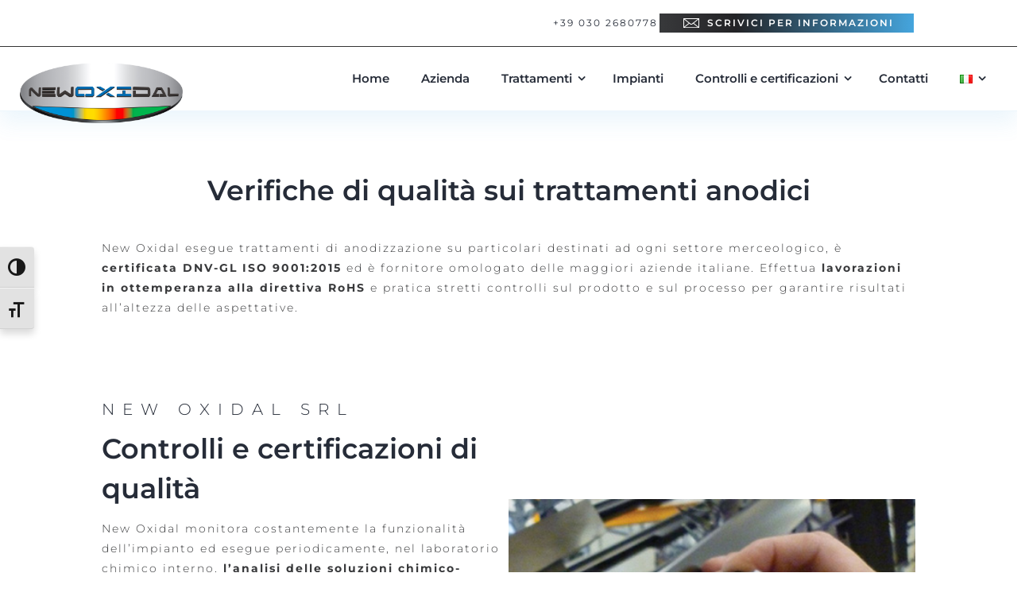

--- FILE ---
content_type: text/html; charset=utf-8
request_url: https://www.google.com/recaptcha/api2/anchor?ar=1&k=6LeXUL4iAAAAAD4Fd8VvlkgpDVbC9fwVZIMtPHUN&co=aHR0cHM6Ly9uZXdveGlkYWwuY29tOjQ0Mw..&hl=en&type=image&v=PoyoqOPhxBO7pBk68S4YbpHZ&theme=light&size=normal&anchor-ms=20000&execute-ms=30000&cb=irb3nl96xbw7
body_size: 49191
content:
<!DOCTYPE HTML><html dir="ltr" lang="en"><head><meta http-equiv="Content-Type" content="text/html; charset=UTF-8">
<meta http-equiv="X-UA-Compatible" content="IE=edge">
<title>reCAPTCHA</title>
<style type="text/css">
/* cyrillic-ext */
@font-face {
  font-family: 'Roboto';
  font-style: normal;
  font-weight: 400;
  font-stretch: 100%;
  src: url(//fonts.gstatic.com/s/roboto/v48/KFO7CnqEu92Fr1ME7kSn66aGLdTylUAMa3GUBHMdazTgWw.woff2) format('woff2');
  unicode-range: U+0460-052F, U+1C80-1C8A, U+20B4, U+2DE0-2DFF, U+A640-A69F, U+FE2E-FE2F;
}
/* cyrillic */
@font-face {
  font-family: 'Roboto';
  font-style: normal;
  font-weight: 400;
  font-stretch: 100%;
  src: url(//fonts.gstatic.com/s/roboto/v48/KFO7CnqEu92Fr1ME7kSn66aGLdTylUAMa3iUBHMdazTgWw.woff2) format('woff2');
  unicode-range: U+0301, U+0400-045F, U+0490-0491, U+04B0-04B1, U+2116;
}
/* greek-ext */
@font-face {
  font-family: 'Roboto';
  font-style: normal;
  font-weight: 400;
  font-stretch: 100%;
  src: url(//fonts.gstatic.com/s/roboto/v48/KFO7CnqEu92Fr1ME7kSn66aGLdTylUAMa3CUBHMdazTgWw.woff2) format('woff2');
  unicode-range: U+1F00-1FFF;
}
/* greek */
@font-face {
  font-family: 'Roboto';
  font-style: normal;
  font-weight: 400;
  font-stretch: 100%;
  src: url(//fonts.gstatic.com/s/roboto/v48/KFO7CnqEu92Fr1ME7kSn66aGLdTylUAMa3-UBHMdazTgWw.woff2) format('woff2');
  unicode-range: U+0370-0377, U+037A-037F, U+0384-038A, U+038C, U+038E-03A1, U+03A3-03FF;
}
/* math */
@font-face {
  font-family: 'Roboto';
  font-style: normal;
  font-weight: 400;
  font-stretch: 100%;
  src: url(//fonts.gstatic.com/s/roboto/v48/KFO7CnqEu92Fr1ME7kSn66aGLdTylUAMawCUBHMdazTgWw.woff2) format('woff2');
  unicode-range: U+0302-0303, U+0305, U+0307-0308, U+0310, U+0312, U+0315, U+031A, U+0326-0327, U+032C, U+032F-0330, U+0332-0333, U+0338, U+033A, U+0346, U+034D, U+0391-03A1, U+03A3-03A9, U+03B1-03C9, U+03D1, U+03D5-03D6, U+03F0-03F1, U+03F4-03F5, U+2016-2017, U+2034-2038, U+203C, U+2040, U+2043, U+2047, U+2050, U+2057, U+205F, U+2070-2071, U+2074-208E, U+2090-209C, U+20D0-20DC, U+20E1, U+20E5-20EF, U+2100-2112, U+2114-2115, U+2117-2121, U+2123-214F, U+2190, U+2192, U+2194-21AE, U+21B0-21E5, U+21F1-21F2, U+21F4-2211, U+2213-2214, U+2216-22FF, U+2308-230B, U+2310, U+2319, U+231C-2321, U+2336-237A, U+237C, U+2395, U+239B-23B7, U+23D0, U+23DC-23E1, U+2474-2475, U+25AF, U+25B3, U+25B7, U+25BD, U+25C1, U+25CA, U+25CC, U+25FB, U+266D-266F, U+27C0-27FF, U+2900-2AFF, U+2B0E-2B11, U+2B30-2B4C, U+2BFE, U+3030, U+FF5B, U+FF5D, U+1D400-1D7FF, U+1EE00-1EEFF;
}
/* symbols */
@font-face {
  font-family: 'Roboto';
  font-style: normal;
  font-weight: 400;
  font-stretch: 100%;
  src: url(//fonts.gstatic.com/s/roboto/v48/KFO7CnqEu92Fr1ME7kSn66aGLdTylUAMaxKUBHMdazTgWw.woff2) format('woff2');
  unicode-range: U+0001-000C, U+000E-001F, U+007F-009F, U+20DD-20E0, U+20E2-20E4, U+2150-218F, U+2190, U+2192, U+2194-2199, U+21AF, U+21E6-21F0, U+21F3, U+2218-2219, U+2299, U+22C4-22C6, U+2300-243F, U+2440-244A, U+2460-24FF, U+25A0-27BF, U+2800-28FF, U+2921-2922, U+2981, U+29BF, U+29EB, U+2B00-2BFF, U+4DC0-4DFF, U+FFF9-FFFB, U+10140-1018E, U+10190-1019C, U+101A0, U+101D0-101FD, U+102E0-102FB, U+10E60-10E7E, U+1D2C0-1D2D3, U+1D2E0-1D37F, U+1F000-1F0FF, U+1F100-1F1AD, U+1F1E6-1F1FF, U+1F30D-1F30F, U+1F315, U+1F31C, U+1F31E, U+1F320-1F32C, U+1F336, U+1F378, U+1F37D, U+1F382, U+1F393-1F39F, U+1F3A7-1F3A8, U+1F3AC-1F3AF, U+1F3C2, U+1F3C4-1F3C6, U+1F3CA-1F3CE, U+1F3D4-1F3E0, U+1F3ED, U+1F3F1-1F3F3, U+1F3F5-1F3F7, U+1F408, U+1F415, U+1F41F, U+1F426, U+1F43F, U+1F441-1F442, U+1F444, U+1F446-1F449, U+1F44C-1F44E, U+1F453, U+1F46A, U+1F47D, U+1F4A3, U+1F4B0, U+1F4B3, U+1F4B9, U+1F4BB, U+1F4BF, U+1F4C8-1F4CB, U+1F4D6, U+1F4DA, U+1F4DF, U+1F4E3-1F4E6, U+1F4EA-1F4ED, U+1F4F7, U+1F4F9-1F4FB, U+1F4FD-1F4FE, U+1F503, U+1F507-1F50B, U+1F50D, U+1F512-1F513, U+1F53E-1F54A, U+1F54F-1F5FA, U+1F610, U+1F650-1F67F, U+1F687, U+1F68D, U+1F691, U+1F694, U+1F698, U+1F6AD, U+1F6B2, U+1F6B9-1F6BA, U+1F6BC, U+1F6C6-1F6CF, U+1F6D3-1F6D7, U+1F6E0-1F6EA, U+1F6F0-1F6F3, U+1F6F7-1F6FC, U+1F700-1F7FF, U+1F800-1F80B, U+1F810-1F847, U+1F850-1F859, U+1F860-1F887, U+1F890-1F8AD, U+1F8B0-1F8BB, U+1F8C0-1F8C1, U+1F900-1F90B, U+1F93B, U+1F946, U+1F984, U+1F996, U+1F9E9, U+1FA00-1FA6F, U+1FA70-1FA7C, U+1FA80-1FA89, U+1FA8F-1FAC6, U+1FACE-1FADC, U+1FADF-1FAE9, U+1FAF0-1FAF8, U+1FB00-1FBFF;
}
/* vietnamese */
@font-face {
  font-family: 'Roboto';
  font-style: normal;
  font-weight: 400;
  font-stretch: 100%;
  src: url(//fonts.gstatic.com/s/roboto/v48/KFO7CnqEu92Fr1ME7kSn66aGLdTylUAMa3OUBHMdazTgWw.woff2) format('woff2');
  unicode-range: U+0102-0103, U+0110-0111, U+0128-0129, U+0168-0169, U+01A0-01A1, U+01AF-01B0, U+0300-0301, U+0303-0304, U+0308-0309, U+0323, U+0329, U+1EA0-1EF9, U+20AB;
}
/* latin-ext */
@font-face {
  font-family: 'Roboto';
  font-style: normal;
  font-weight: 400;
  font-stretch: 100%;
  src: url(//fonts.gstatic.com/s/roboto/v48/KFO7CnqEu92Fr1ME7kSn66aGLdTylUAMa3KUBHMdazTgWw.woff2) format('woff2');
  unicode-range: U+0100-02BA, U+02BD-02C5, U+02C7-02CC, U+02CE-02D7, U+02DD-02FF, U+0304, U+0308, U+0329, U+1D00-1DBF, U+1E00-1E9F, U+1EF2-1EFF, U+2020, U+20A0-20AB, U+20AD-20C0, U+2113, U+2C60-2C7F, U+A720-A7FF;
}
/* latin */
@font-face {
  font-family: 'Roboto';
  font-style: normal;
  font-weight: 400;
  font-stretch: 100%;
  src: url(//fonts.gstatic.com/s/roboto/v48/KFO7CnqEu92Fr1ME7kSn66aGLdTylUAMa3yUBHMdazQ.woff2) format('woff2');
  unicode-range: U+0000-00FF, U+0131, U+0152-0153, U+02BB-02BC, U+02C6, U+02DA, U+02DC, U+0304, U+0308, U+0329, U+2000-206F, U+20AC, U+2122, U+2191, U+2193, U+2212, U+2215, U+FEFF, U+FFFD;
}
/* cyrillic-ext */
@font-face {
  font-family: 'Roboto';
  font-style: normal;
  font-weight: 500;
  font-stretch: 100%;
  src: url(//fonts.gstatic.com/s/roboto/v48/KFO7CnqEu92Fr1ME7kSn66aGLdTylUAMa3GUBHMdazTgWw.woff2) format('woff2');
  unicode-range: U+0460-052F, U+1C80-1C8A, U+20B4, U+2DE0-2DFF, U+A640-A69F, U+FE2E-FE2F;
}
/* cyrillic */
@font-face {
  font-family: 'Roboto';
  font-style: normal;
  font-weight: 500;
  font-stretch: 100%;
  src: url(//fonts.gstatic.com/s/roboto/v48/KFO7CnqEu92Fr1ME7kSn66aGLdTylUAMa3iUBHMdazTgWw.woff2) format('woff2');
  unicode-range: U+0301, U+0400-045F, U+0490-0491, U+04B0-04B1, U+2116;
}
/* greek-ext */
@font-face {
  font-family: 'Roboto';
  font-style: normal;
  font-weight: 500;
  font-stretch: 100%;
  src: url(//fonts.gstatic.com/s/roboto/v48/KFO7CnqEu92Fr1ME7kSn66aGLdTylUAMa3CUBHMdazTgWw.woff2) format('woff2');
  unicode-range: U+1F00-1FFF;
}
/* greek */
@font-face {
  font-family: 'Roboto';
  font-style: normal;
  font-weight: 500;
  font-stretch: 100%;
  src: url(//fonts.gstatic.com/s/roboto/v48/KFO7CnqEu92Fr1ME7kSn66aGLdTylUAMa3-UBHMdazTgWw.woff2) format('woff2');
  unicode-range: U+0370-0377, U+037A-037F, U+0384-038A, U+038C, U+038E-03A1, U+03A3-03FF;
}
/* math */
@font-face {
  font-family: 'Roboto';
  font-style: normal;
  font-weight: 500;
  font-stretch: 100%;
  src: url(//fonts.gstatic.com/s/roboto/v48/KFO7CnqEu92Fr1ME7kSn66aGLdTylUAMawCUBHMdazTgWw.woff2) format('woff2');
  unicode-range: U+0302-0303, U+0305, U+0307-0308, U+0310, U+0312, U+0315, U+031A, U+0326-0327, U+032C, U+032F-0330, U+0332-0333, U+0338, U+033A, U+0346, U+034D, U+0391-03A1, U+03A3-03A9, U+03B1-03C9, U+03D1, U+03D5-03D6, U+03F0-03F1, U+03F4-03F5, U+2016-2017, U+2034-2038, U+203C, U+2040, U+2043, U+2047, U+2050, U+2057, U+205F, U+2070-2071, U+2074-208E, U+2090-209C, U+20D0-20DC, U+20E1, U+20E5-20EF, U+2100-2112, U+2114-2115, U+2117-2121, U+2123-214F, U+2190, U+2192, U+2194-21AE, U+21B0-21E5, U+21F1-21F2, U+21F4-2211, U+2213-2214, U+2216-22FF, U+2308-230B, U+2310, U+2319, U+231C-2321, U+2336-237A, U+237C, U+2395, U+239B-23B7, U+23D0, U+23DC-23E1, U+2474-2475, U+25AF, U+25B3, U+25B7, U+25BD, U+25C1, U+25CA, U+25CC, U+25FB, U+266D-266F, U+27C0-27FF, U+2900-2AFF, U+2B0E-2B11, U+2B30-2B4C, U+2BFE, U+3030, U+FF5B, U+FF5D, U+1D400-1D7FF, U+1EE00-1EEFF;
}
/* symbols */
@font-face {
  font-family: 'Roboto';
  font-style: normal;
  font-weight: 500;
  font-stretch: 100%;
  src: url(//fonts.gstatic.com/s/roboto/v48/KFO7CnqEu92Fr1ME7kSn66aGLdTylUAMaxKUBHMdazTgWw.woff2) format('woff2');
  unicode-range: U+0001-000C, U+000E-001F, U+007F-009F, U+20DD-20E0, U+20E2-20E4, U+2150-218F, U+2190, U+2192, U+2194-2199, U+21AF, U+21E6-21F0, U+21F3, U+2218-2219, U+2299, U+22C4-22C6, U+2300-243F, U+2440-244A, U+2460-24FF, U+25A0-27BF, U+2800-28FF, U+2921-2922, U+2981, U+29BF, U+29EB, U+2B00-2BFF, U+4DC0-4DFF, U+FFF9-FFFB, U+10140-1018E, U+10190-1019C, U+101A0, U+101D0-101FD, U+102E0-102FB, U+10E60-10E7E, U+1D2C0-1D2D3, U+1D2E0-1D37F, U+1F000-1F0FF, U+1F100-1F1AD, U+1F1E6-1F1FF, U+1F30D-1F30F, U+1F315, U+1F31C, U+1F31E, U+1F320-1F32C, U+1F336, U+1F378, U+1F37D, U+1F382, U+1F393-1F39F, U+1F3A7-1F3A8, U+1F3AC-1F3AF, U+1F3C2, U+1F3C4-1F3C6, U+1F3CA-1F3CE, U+1F3D4-1F3E0, U+1F3ED, U+1F3F1-1F3F3, U+1F3F5-1F3F7, U+1F408, U+1F415, U+1F41F, U+1F426, U+1F43F, U+1F441-1F442, U+1F444, U+1F446-1F449, U+1F44C-1F44E, U+1F453, U+1F46A, U+1F47D, U+1F4A3, U+1F4B0, U+1F4B3, U+1F4B9, U+1F4BB, U+1F4BF, U+1F4C8-1F4CB, U+1F4D6, U+1F4DA, U+1F4DF, U+1F4E3-1F4E6, U+1F4EA-1F4ED, U+1F4F7, U+1F4F9-1F4FB, U+1F4FD-1F4FE, U+1F503, U+1F507-1F50B, U+1F50D, U+1F512-1F513, U+1F53E-1F54A, U+1F54F-1F5FA, U+1F610, U+1F650-1F67F, U+1F687, U+1F68D, U+1F691, U+1F694, U+1F698, U+1F6AD, U+1F6B2, U+1F6B9-1F6BA, U+1F6BC, U+1F6C6-1F6CF, U+1F6D3-1F6D7, U+1F6E0-1F6EA, U+1F6F0-1F6F3, U+1F6F7-1F6FC, U+1F700-1F7FF, U+1F800-1F80B, U+1F810-1F847, U+1F850-1F859, U+1F860-1F887, U+1F890-1F8AD, U+1F8B0-1F8BB, U+1F8C0-1F8C1, U+1F900-1F90B, U+1F93B, U+1F946, U+1F984, U+1F996, U+1F9E9, U+1FA00-1FA6F, U+1FA70-1FA7C, U+1FA80-1FA89, U+1FA8F-1FAC6, U+1FACE-1FADC, U+1FADF-1FAE9, U+1FAF0-1FAF8, U+1FB00-1FBFF;
}
/* vietnamese */
@font-face {
  font-family: 'Roboto';
  font-style: normal;
  font-weight: 500;
  font-stretch: 100%;
  src: url(//fonts.gstatic.com/s/roboto/v48/KFO7CnqEu92Fr1ME7kSn66aGLdTylUAMa3OUBHMdazTgWw.woff2) format('woff2');
  unicode-range: U+0102-0103, U+0110-0111, U+0128-0129, U+0168-0169, U+01A0-01A1, U+01AF-01B0, U+0300-0301, U+0303-0304, U+0308-0309, U+0323, U+0329, U+1EA0-1EF9, U+20AB;
}
/* latin-ext */
@font-face {
  font-family: 'Roboto';
  font-style: normal;
  font-weight: 500;
  font-stretch: 100%;
  src: url(//fonts.gstatic.com/s/roboto/v48/KFO7CnqEu92Fr1ME7kSn66aGLdTylUAMa3KUBHMdazTgWw.woff2) format('woff2');
  unicode-range: U+0100-02BA, U+02BD-02C5, U+02C7-02CC, U+02CE-02D7, U+02DD-02FF, U+0304, U+0308, U+0329, U+1D00-1DBF, U+1E00-1E9F, U+1EF2-1EFF, U+2020, U+20A0-20AB, U+20AD-20C0, U+2113, U+2C60-2C7F, U+A720-A7FF;
}
/* latin */
@font-face {
  font-family: 'Roboto';
  font-style: normal;
  font-weight: 500;
  font-stretch: 100%;
  src: url(//fonts.gstatic.com/s/roboto/v48/KFO7CnqEu92Fr1ME7kSn66aGLdTylUAMa3yUBHMdazQ.woff2) format('woff2');
  unicode-range: U+0000-00FF, U+0131, U+0152-0153, U+02BB-02BC, U+02C6, U+02DA, U+02DC, U+0304, U+0308, U+0329, U+2000-206F, U+20AC, U+2122, U+2191, U+2193, U+2212, U+2215, U+FEFF, U+FFFD;
}
/* cyrillic-ext */
@font-face {
  font-family: 'Roboto';
  font-style: normal;
  font-weight: 900;
  font-stretch: 100%;
  src: url(//fonts.gstatic.com/s/roboto/v48/KFO7CnqEu92Fr1ME7kSn66aGLdTylUAMa3GUBHMdazTgWw.woff2) format('woff2');
  unicode-range: U+0460-052F, U+1C80-1C8A, U+20B4, U+2DE0-2DFF, U+A640-A69F, U+FE2E-FE2F;
}
/* cyrillic */
@font-face {
  font-family: 'Roboto';
  font-style: normal;
  font-weight: 900;
  font-stretch: 100%;
  src: url(//fonts.gstatic.com/s/roboto/v48/KFO7CnqEu92Fr1ME7kSn66aGLdTylUAMa3iUBHMdazTgWw.woff2) format('woff2');
  unicode-range: U+0301, U+0400-045F, U+0490-0491, U+04B0-04B1, U+2116;
}
/* greek-ext */
@font-face {
  font-family: 'Roboto';
  font-style: normal;
  font-weight: 900;
  font-stretch: 100%;
  src: url(//fonts.gstatic.com/s/roboto/v48/KFO7CnqEu92Fr1ME7kSn66aGLdTylUAMa3CUBHMdazTgWw.woff2) format('woff2');
  unicode-range: U+1F00-1FFF;
}
/* greek */
@font-face {
  font-family: 'Roboto';
  font-style: normal;
  font-weight: 900;
  font-stretch: 100%;
  src: url(//fonts.gstatic.com/s/roboto/v48/KFO7CnqEu92Fr1ME7kSn66aGLdTylUAMa3-UBHMdazTgWw.woff2) format('woff2');
  unicode-range: U+0370-0377, U+037A-037F, U+0384-038A, U+038C, U+038E-03A1, U+03A3-03FF;
}
/* math */
@font-face {
  font-family: 'Roboto';
  font-style: normal;
  font-weight: 900;
  font-stretch: 100%;
  src: url(//fonts.gstatic.com/s/roboto/v48/KFO7CnqEu92Fr1ME7kSn66aGLdTylUAMawCUBHMdazTgWw.woff2) format('woff2');
  unicode-range: U+0302-0303, U+0305, U+0307-0308, U+0310, U+0312, U+0315, U+031A, U+0326-0327, U+032C, U+032F-0330, U+0332-0333, U+0338, U+033A, U+0346, U+034D, U+0391-03A1, U+03A3-03A9, U+03B1-03C9, U+03D1, U+03D5-03D6, U+03F0-03F1, U+03F4-03F5, U+2016-2017, U+2034-2038, U+203C, U+2040, U+2043, U+2047, U+2050, U+2057, U+205F, U+2070-2071, U+2074-208E, U+2090-209C, U+20D0-20DC, U+20E1, U+20E5-20EF, U+2100-2112, U+2114-2115, U+2117-2121, U+2123-214F, U+2190, U+2192, U+2194-21AE, U+21B0-21E5, U+21F1-21F2, U+21F4-2211, U+2213-2214, U+2216-22FF, U+2308-230B, U+2310, U+2319, U+231C-2321, U+2336-237A, U+237C, U+2395, U+239B-23B7, U+23D0, U+23DC-23E1, U+2474-2475, U+25AF, U+25B3, U+25B7, U+25BD, U+25C1, U+25CA, U+25CC, U+25FB, U+266D-266F, U+27C0-27FF, U+2900-2AFF, U+2B0E-2B11, U+2B30-2B4C, U+2BFE, U+3030, U+FF5B, U+FF5D, U+1D400-1D7FF, U+1EE00-1EEFF;
}
/* symbols */
@font-face {
  font-family: 'Roboto';
  font-style: normal;
  font-weight: 900;
  font-stretch: 100%;
  src: url(//fonts.gstatic.com/s/roboto/v48/KFO7CnqEu92Fr1ME7kSn66aGLdTylUAMaxKUBHMdazTgWw.woff2) format('woff2');
  unicode-range: U+0001-000C, U+000E-001F, U+007F-009F, U+20DD-20E0, U+20E2-20E4, U+2150-218F, U+2190, U+2192, U+2194-2199, U+21AF, U+21E6-21F0, U+21F3, U+2218-2219, U+2299, U+22C4-22C6, U+2300-243F, U+2440-244A, U+2460-24FF, U+25A0-27BF, U+2800-28FF, U+2921-2922, U+2981, U+29BF, U+29EB, U+2B00-2BFF, U+4DC0-4DFF, U+FFF9-FFFB, U+10140-1018E, U+10190-1019C, U+101A0, U+101D0-101FD, U+102E0-102FB, U+10E60-10E7E, U+1D2C0-1D2D3, U+1D2E0-1D37F, U+1F000-1F0FF, U+1F100-1F1AD, U+1F1E6-1F1FF, U+1F30D-1F30F, U+1F315, U+1F31C, U+1F31E, U+1F320-1F32C, U+1F336, U+1F378, U+1F37D, U+1F382, U+1F393-1F39F, U+1F3A7-1F3A8, U+1F3AC-1F3AF, U+1F3C2, U+1F3C4-1F3C6, U+1F3CA-1F3CE, U+1F3D4-1F3E0, U+1F3ED, U+1F3F1-1F3F3, U+1F3F5-1F3F7, U+1F408, U+1F415, U+1F41F, U+1F426, U+1F43F, U+1F441-1F442, U+1F444, U+1F446-1F449, U+1F44C-1F44E, U+1F453, U+1F46A, U+1F47D, U+1F4A3, U+1F4B0, U+1F4B3, U+1F4B9, U+1F4BB, U+1F4BF, U+1F4C8-1F4CB, U+1F4D6, U+1F4DA, U+1F4DF, U+1F4E3-1F4E6, U+1F4EA-1F4ED, U+1F4F7, U+1F4F9-1F4FB, U+1F4FD-1F4FE, U+1F503, U+1F507-1F50B, U+1F50D, U+1F512-1F513, U+1F53E-1F54A, U+1F54F-1F5FA, U+1F610, U+1F650-1F67F, U+1F687, U+1F68D, U+1F691, U+1F694, U+1F698, U+1F6AD, U+1F6B2, U+1F6B9-1F6BA, U+1F6BC, U+1F6C6-1F6CF, U+1F6D3-1F6D7, U+1F6E0-1F6EA, U+1F6F0-1F6F3, U+1F6F7-1F6FC, U+1F700-1F7FF, U+1F800-1F80B, U+1F810-1F847, U+1F850-1F859, U+1F860-1F887, U+1F890-1F8AD, U+1F8B0-1F8BB, U+1F8C0-1F8C1, U+1F900-1F90B, U+1F93B, U+1F946, U+1F984, U+1F996, U+1F9E9, U+1FA00-1FA6F, U+1FA70-1FA7C, U+1FA80-1FA89, U+1FA8F-1FAC6, U+1FACE-1FADC, U+1FADF-1FAE9, U+1FAF0-1FAF8, U+1FB00-1FBFF;
}
/* vietnamese */
@font-face {
  font-family: 'Roboto';
  font-style: normal;
  font-weight: 900;
  font-stretch: 100%;
  src: url(//fonts.gstatic.com/s/roboto/v48/KFO7CnqEu92Fr1ME7kSn66aGLdTylUAMa3OUBHMdazTgWw.woff2) format('woff2');
  unicode-range: U+0102-0103, U+0110-0111, U+0128-0129, U+0168-0169, U+01A0-01A1, U+01AF-01B0, U+0300-0301, U+0303-0304, U+0308-0309, U+0323, U+0329, U+1EA0-1EF9, U+20AB;
}
/* latin-ext */
@font-face {
  font-family: 'Roboto';
  font-style: normal;
  font-weight: 900;
  font-stretch: 100%;
  src: url(//fonts.gstatic.com/s/roboto/v48/KFO7CnqEu92Fr1ME7kSn66aGLdTylUAMa3KUBHMdazTgWw.woff2) format('woff2');
  unicode-range: U+0100-02BA, U+02BD-02C5, U+02C7-02CC, U+02CE-02D7, U+02DD-02FF, U+0304, U+0308, U+0329, U+1D00-1DBF, U+1E00-1E9F, U+1EF2-1EFF, U+2020, U+20A0-20AB, U+20AD-20C0, U+2113, U+2C60-2C7F, U+A720-A7FF;
}
/* latin */
@font-face {
  font-family: 'Roboto';
  font-style: normal;
  font-weight: 900;
  font-stretch: 100%;
  src: url(//fonts.gstatic.com/s/roboto/v48/KFO7CnqEu92Fr1ME7kSn66aGLdTylUAMa3yUBHMdazQ.woff2) format('woff2');
  unicode-range: U+0000-00FF, U+0131, U+0152-0153, U+02BB-02BC, U+02C6, U+02DA, U+02DC, U+0304, U+0308, U+0329, U+2000-206F, U+20AC, U+2122, U+2191, U+2193, U+2212, U+2215, U+FEFF, U+FFFD;
}

</style>
<link rel="stylesheet" type="text/css" href="https://www.gstatic.com/recaptcha/releases/PoyoqOPhxBO7pBk68S4YbpHZ/styles__ltr.css">
<script nonce="EAZoNh3KKnokA47owOU5QA" type="text/javascript">window['__recaptcha_api'] = 'https://www.google.com/recaptcha/api2/';</script>
<script type="text/javascript" src="https://www.gstatic.com/recaptcha/releases/PoyoqOPhxBO7pBk68S4YbpHZ/recaptcha__en.js" nonce="EAZoNh3KKnokA47owOU5QA">
      
    </script></head>
<body><div id="rc-anchor-alert" class="rc-anchor-alert"></div>
<input type="hidden" id="recaptcha-token" value="[base64]">
<script type="text/javascript" nonce="EAZoNh3KKnokA47owOU5QA">
      recaptcha.anchor.Main.init("[\x22ainput\x22,[\x22bgdata\x22,\x22\x22,\[base64]/[base64]/[base64]/[base64]/[base64]/[base64]/[base64]/[base64]/[base64]/[base64]\\u003d\x22,\[base64]\\u003d\\u003d\x22,\x22w5nCssO0MsKjUMO1w65cwpzDtsKbw6LDpUQQCsOcwrpKwoLDukEkw6XDryLCusK5wpAkwp/[base64]/[base64]/w6MFwoBvw4JowqhgwoPDpsOdw4HDnWF8WcK/KMKLw51Cwq7CjMKgw5wTcD1Rw5rDtlh9IATCnGshAMKYw6sOwqvCmRpLwqHDvCXDpMOoworDr8OEw5PCoMK7wrBKXMKrLhvCtsOCKsK3ZcKMwoAXw5DDkEMwwrbDgU9aw5/DhH9GYADDsWPCs8KBwq/[base64]/[base64]/[base64]/Dnj3DscKUc8OYWcKEwpw6wqPCiT8CdcKMw6A1wptuwoR1w5JIwrA/wqLDpcKnd3vDg3VUTDnCgn/CphsSeXoHwpEHwrbDkcOWwpART8K+EGhlesOmCcKqSMKKwoN+wp0Td8KACGVfw4bCnMKDwrPCoT56WDvCtT15IsKke2jCk1HDuH7Co8K0SsOGw5PCs8OoU8O4K0vCiMOVw6V4w68SO8O0woTDozPCjsKpchdiwoACwrXCvC/DsCrClxMPwrFsERPCrsOrw6TCt8KIC8ORw6XCviDDuGF7JxTDvUkATRkjwoPCjMKHCMKmw7lfw7/CvFnDt8O9BHrDqMO7wp7ChR8aw5FAwq3CjFvDj8OSwrcEwqEiKgPDjifCjcKKw6Q5w7LCtcKswozCrcKtIig2wrzDhjRSCELCicKIOcO5FMK+wr97ZsK0CMKCwokyG2h5Jjl2wqjDvF/CkF46IcOURE3Dp8KqCkDCisK4H8OTw6FSKnrCqThYXT7Dr05kwqdhwrHDmUQ0w5MiHMK5eEASNMOtw7Ijwpl+ciFiKMO/w7U1bsKOUMKkU8ONTjrClsOtw4t6w5rDrcOzw4TDgcOlZwLDtMKmLsOTDsKPL2zDshvDnsOaw53CrcOFw41KwrDDmsO2w4PChMONd1RCDcK9wqlaw6vCqlhCVEzDn3Qlc8OOw4jDksOYw7oKdsK1EMOnRMKlw43CmwBjD8OSw6fDo3HDpcOheH4wwp/Dpzw/PcOHWHjCncKWw6kCwpZqwrXDiDtNw4bDgsOFw5HDlFNGwp3DpMOeAEtiwonCksKFeMKiwqJvYlBzw5cEwq7DtV4gwrHCqAZzQ23DmwPCiQHDgcKjO8OewrIeTAzCoDbDmQfCjD/[base64]/[base64]/wqnCncKIwqvDvMOMw4/[base64]/DjwfCnQQWa39TwoZGw7PDicOwwp8QwpDCvwjDscO7A8ONw4/DvsO3cBbDkRvDh8O2wpABYhEzw5E/wrxTw7DCljzDkwUuAcO8djkUwo3CuzLCuMOLO8K7SMOdC8K6w7PCq8ONw75rPxZ0w6vDgMOqw7TCgcOhw6l1QcKTV8OYwqxrwoLDhE/CgsKdw5rCo3bDhXtCGw/DmcKTw7wNw6XCh2zClMOZX8KrTcKnw6rDgcOrw5A/wrLDpTrCusKbw63ClXDCs8ONBMOAEMOIQhfCgsKAR8KuEmhVwqFuw4HDgV/DvcOCw65SwpowWSN0wqXDjMOOw43DqMOvwoHDqMKNw58rwqVOLMOSUcOLw7PDrcKPw7rDksOVwpYMw6TDoXdQZzE0X8Osw5oBw47CvGnDpwrDo8O+wrXDkhbCuMOtwq1Tw5jDtH7DrBoRw68OGMO+SMOGZmfCtMO9wpsKPsOWSD1qMcK5wrYxwojCpHTDqcK/w4MGJ058w4w7S3dDw6xPIsOBI3DDpMK+Z3XClsKiJsK/IjHCqwfCjMOZw5fDkMOJAS8ow4V1wqg2BnEAZsOIMsKIw7DCqMOAKDbDmsO3wqpewpkZw48CwpbCrMKBYMOlw47DqkfDukPCisKbDsKmGxYbw73DucK9w5fCqhR9wrvCi8K2w688FsOvHcO9IMO0eTRcWMOow67CiXMCbsOSW2o/VSTCiDfDjMKoFVViw63DpCZawpdOAwXDrgxqwq/DoyDCrXRme0xiwqPCvE1YUcOvwrAgw43DpD8rw4DChEpSecOSDMKROcKtOcO7bhvDnApAw4/CuTnDgSVbG8KRw5IRwqrDiMO5YsO6X1LDsMOwbsOQXMKCw5zDrsOrFhxiVcOVw6jCoTrCt2QJwroTbcKjwo3CnMOvBjwHdsOGw5XDs3ITecKxw4/Cj2bDnMK+w7tUfEVlwrzDrnLCscOVw4clwojDi8K3wrLDlVpyU2jCusK/McKZw5zCisKPwqUqw7LDtcKzP1jDtcKBVRzCkcK8Tg/CklrDnsO9fDjCqT7Dg8KXwpx8McOyRsKmLsKmGxHDvMOSQcOnJ8Orf8KVwpjDp8KOCR1Rw4XCscOKVEDCtMOjCMKiPMO5wrIgwqtsasKAw6/DqcOvfMOfBCPCkmHCncO0wpMmw51aw4lDw4DCuEbDumvChxzCnjDDmcKMU8O8wo/CkcOFwonDscO0w7bDtWwqOMOld1HDhgM5w4HCvW1LwqdlPlfCnBvCt1zCnMOuWsOpIMOCe8OaZR1dGWgUwrVkTMKww6vCuWU0w74qw7fDscKxSsKbw6BXw5HDgTHDgSMAFTnCkhbCs2hiw6xgw7sLUl/CgMKhw6XCpMKnwpQ/[base64]/[base64]/CnErDksO5w7pjZRPCgMKWOcKKw5vCrHsKw7/ChsKtwrYVHMK0woJbYcOcIgnCjcK7ExzDjhPCjXfDiH/DkcKFwpNEwqrCsgkzGAZ0wq3Cn2rCtE1IERNDCsOcQcK5MWvDgsOYOlAUc2LDnUHDjsKsw7srwp7DisKowoUew6cZw5vCiR7DnsK5TUbCokPCrnU+wpDDlsK4w48/WMOnw6zCtEAgw5PCqMKGwpMrwoPCrENFNsOXFxjDkcOSZ8OJw41lw5w7TiTDkcK+e2DCpUN5woYIYcORwpvDliXCi8KNwppfw73DtAE7wpwmw7rDiD/DnXjDmcKjwrzCvA/DkcO0wp/[base64]/Ds8KpEcKgw4F6wo7DnkPCs0FcwprCgAXCgAvCusKBEcO1YsO1HWBlwoNHwoQow4rDuQ5Bcw8mwrRyOcK2O3gLwqHCoT4ZHTnCqsOlbMOxwo58w7jCn8OJRMOcw5bCrsK1YwzDusKfWcOkw57DuCwRwqMww7HCs8KWOUpUwqfCpzxTw7nDoW7DnlE/cy7CucKww5jDrCxXw6rChcOKAH4Yw6fDow12wpDClXtbw6bCp8KMNsKHw5pCwooZfcOxD0fDnMO9UsKvSSzDvE15AXRuOVHDmFBnOXPDiMOtKVIzw7ZiwrtPL3AwAMONwpDCplHCvcOYfwLCi8O3KTE0woxLwqJEW8K3S8ORw68cwqPCmcO4w5YNwohawrM/XwrCsFDCtMOVeVRrw4PDswHCnsK3w48iDMOKwpfCvCQ4J8KRMXbCtsKACcOQw716w7Z3w4R6w74HPsOZWiIZwrBlw4DCtMKfd3Qww4XCrWgfXMKww5rCjMObw4kYUnbCi8KrU8KlHhzDlybDt1zCs8OYMTLDhRzCjnLDo8KmwqjCm01RIm4lfwYCZsK1TMKGw4fDqk/DhlAtw6jCtGMCFEnDniLDvMOlwq/CskQ1UMOGwrYrw6tswobDoMKqw7s1RcOrBQUwwpVqw4PCssO5cnEqeywRw4YEw74rwpnCrVDCgcKowr4UJMKgwqnChHLCnA7Dr8KrQA/DrQxmBhHDn8KdRCEAZxnDn8OaWAs5TsOAw79hNMOvw5jCoDbDnWxUw5tsZVx/w4geBCfDr3nDpXbDoMOKw4jDhiwqLVvCr2Qzw4fCkcKHaF1aAlfDqTQVUsKcw4/ChmLChALCl8K5wpLCojXCmGHChcOqw5DDgcK5FsOOw753cnIibDLCuHzCvnlVwpDDj8OkYC86OMOzwo3CtGPCsz1swrfDrWJBcMK7KUvCjTHCssOHIcOUAxTDgMKlVcKzJsKDw57Cu30xGw3Crng/[base64]/Dt8Kkw7XChCZUw67CuMKNwqlUA3dNw63CvALCsjw0w4fDmDvCkj9PwpfDqzvCoVkFw77CpxTDvcO8KcOyQMKLw7PDrAbCicOaJ8OLcX5kwpzDikPCmsKFwp/DnsKSQ8ONwrnDonoYBMKTw5jDisKGU8ONwqTCtsOFA8OTwrh6w7txWjYfA8OwGcK/[base64]/CtVPCrGbDsMKXw6TDhnZzCRQcwqjDrUFpw5hJw48RO8OnRBnDtsKVcsOswo5/M8ORw6TCoMKofhnCusKcwoFNw57CuMO8aCwrFMKkwq3DhsOgwq8aEXZBNilwwqXCkMKNwr/DsMKzTsOnJ8OqwoLDg8OhVkMcw68+wqYzWlF9wqbClgbChEh/b8Kjwp14eEw7wr7CiMKnG2/Dm0AmRj9qYMKxUsKOwoLDr8OTw5tDLMOywoTCl8O3woI8M1wKfsKsw5dBfsKoCTPCuVrDoWEaLMOgw4fDgVASbmkAwrzDnUkRw63DqXcqcEICN8O7Qipaw7DCsGHCi8KRRMKow5vCvEJNwqdnRXk0YwrCjsOKw6pzw6/[base64]/DjwzDr2RAdSgpw4TCjjldw5jCsHdZw7zDrybDs8KuOsK+HElLwqLCi8Kew6TDj8Ohw7rDncOtwoLDh8K9wrHDoHPDokYmw7VqwrPDrknDvcKzGUwUTwsLw70+I1BNwpQ3CMOHE092dQfCrcKfw67DvsKTwrgzw48hwoRFXx/[base64]/DmVrDgVoLwolcwpReCSUnIcOYwo9yFyDCgynDkGsOw6VLRnbCtcOjOQrDg8KCch7Ck8KVwpcuL3lOZTYiGQfCpMOEw67DvGDCnMOPb8KawphnwoEobcKMwoYhwr/[base64]/Dm3p+WcOxwrzCjcOQFAM4wqs4wq3DkAjDhW8owr8XEcOGCx1Rw4XDkxrCsSRBcUTCkBVJfcKJM8OVwrbChlJWwol+R8Khw4bDisKzI8KRw5rDncOjw58Bw6dnZ8KpwrnCvMKoRhp7R8KidcKCG8OcwqMyeVhGwpsSw7k3WAopHQnDsm5JAcOcaltDW2k9w4x/JcKLw4zCvcOxMT0Ow6JhHMKPIsOawq8PYHHCpEsGIsOpVC/CqMOZOMO7w5N5KcK6wp7DphYewqw2w7BkMcKreSrDmcO3O8Kcw6TDqsOMwo0SfEvCk3vDizMKwrwDw43Ch8K6IWHDlcOoP2fDtcO1ZsKKcg3CkQFlw79twp7CriUINcOMMj8MwqUNTMKowp3Dil/[base64]/DggwqU2DCkRzCtsO/wprDjcKAcmBew5/Dt8K7UxDCscOTw68IwowTfMO6NsOCOMO1wq5YGMKnw6luw5PCn1xpXG9xNcK7wphMEsONGDMuGwMjaMKpMsKgwo0PwqAtwp15JMO3GMORYMOneEDCox1iw7NIw4nCnMKJTTBRdcO8woxyLAbDjSvCoX7DrmRxMDLCnAQ/ScKWKMK2T3vCsMKiwqjCtkTCosOnw6o5KQdBwroswqLCkG1Iw5LDgVgOeQvDrMKaNSFGw595w6M5w5XCmj18wrLDi8K0JQo4JA9cw5gzwpfDuxUOScOzSj8ow6DCpcOXXcObIlLChsOVWsK3wpjDrMOPAzJHfkYUw5bCqUkSwpDCtMOUwqTCm8KNRxrDmG9cYWk/w43ChMOoVGh4w6PDo8KoUTstTsKgbUl6wqFSwrJNDsKZw6hxwp3DjwPCuMOybsONNgFjNhgVJMK2w5oqEsOjw6MGwoIOO2Y1w43DlnEdwrHCtlXCoMK8HcOawo9xWsKfG8OqV8O/wrDDgEhvwpbCqcOAw5ouw73DocOUw43CiWfCgcO/w6FkNi7ClsKMfAFgHMKFw58jw5goGlYewosLwrRxXzXDtS00FMKoP8OpeMK8woccw7QMwqzDg2RueGjDrWlPw65pLSVSM8KxwrLDiywbRk/ComfCmMO9JsKsw5zCiMOnahwxFQd6dBTDlkXCnVrDoykGw4lEw6RZwp14fC0dIMKBfjVcw4QfFyPCg8O5VnPCpMOwFcKuMcOYw4/CosKew7NnwpRNw6lpUMKzRMKTw5vDgsOtwqYBO8Krw5J0wpvCicKzHcK3wp0RwpBUYi5qQBxUwpvClcKvDsK+w6Y2wqPDmcKYHsKQw5zCsRXDhDLDsRtjwq0RIsO1wqbDkMKzw5/[base64]/Dv8KkwpbCvgHChMKjw7rCsmjDkzrDh2kWa8K2P1g4ImPDjQBUaGsZwrXCoMOhL3drfQjCosOZw50IASkYaQjCssOBwq/Dg8KFw7/Dty/DksOOwpbClXd0wqTCgMO9wofChsORVVvDpMOHwoFJw495wpnCnsOdw7xpw6VQPwZiS8OIRwrDtAXDm8KeacK2aMKSw7LDpMOKFcODw6pdG8OYHW/ClAEQwpd6Z8OmQcKhL0kDw65QOMK3MlbDpcKjPDnDt8KLNMO5ZUzCg1R+A3nCoinCv3ZoDMOpY0lDw4DDnDXClcK4wp0sw6w+wq3Cm8O+wpt5SCzDjsO1wobDtXPDlMKBdcKtw6bDt3/Dj03Du8K3wojDqmdiQsKDJgvDvj7DnsO5wofCtgQbLxbCskTDmsOcJcKXw4rDhyLChFTClhVqw57CrMOoVGLCnBA6fzPDgcOmUcKyWVzDiwTDucKjdcKVAcO7w7LDsmopw4nDi8KoNyx+w7DDvwLCvElzwqpvwoLCqG98FwHCvSrCsi8xJlLCjBfDgHvDsi/DlikRGhprHl/DmysEH0Iawq1Rd8OpUFdDaxnDsWRZwpgIAMOiT8KnAnZzNMOlw4XCqz12SMKzD8Oec8Okwrpkw79XwqvCsVYAwod+wpPDlwnCmcOhLlbCkAUjw7rCn8Oiw5xewqhCw6d7C8KJwpVAw6PDklLDkF4XQgJrwprCgMK/asOWfMOTRsO+w5PChVbDvVPCrsKpdnUtUn/Dv0E2EMKFAAJgA8KJMcKKS1BDMD0eW8Ogw5J7w6Nqw5rCnsOvFMOvw4QuwpvDuBJLw7BBUcKlwqc6Y1Iew4QCa8Oaw5N1B8KkwoXDmcOww7s9woEzwqB7WH4JN8OSwpsdHMKOwqzDrsKHw7R/fsKhBEhRwo0/YsKnw5zDhBUCwqDDhlkLwoE4wrLDm8OWwr3CssKOw7PDn3BEwojCqjAJNj3DnsKAw4o7Dm0vDE/CpSXCvChRw5diwrTDs3A4w57CgyrDvWfCpsKRez7Dl03DrzI5XzvCosO3SmYOw53DhFrClC/Dog5hw6fCjsKHwo3DjjVRw5MBdcKSEcORw5fCpMO4ccK/FMOrwq/CtMOidsOgGMKXWMOkwo7Dm8KTw58Dw5DDiT08wr1QwoRLwrkHwrLDmkvDlDnDicKXwoTCkltIwrXDjMOEZmVxwqrCpG/CqxfCgEfDvkMWwr1Zw54vw4gCHgxTHWNYIMKqBcOHw5o1w4PCrEozKT0Ew57ClcOhOMO/Y0wIwozCrMKcwpnDssOrwosMw4zDkcO1PcK6w5XDtcOTSgp5w7fCkkTDhTXCjRHDpgvCuGzDnms/Vz4qwqhtw4XDpEpPwo/CnMObwpXDg8OBwr8mwpAqLMOkwpxGKl0hw5p/OsOuwpdTw5QfWHkGw5RaSyDCksOeFCZ/[base64]/DuMO5LGXCqRTDqcKZYyjCky9xwqALwozCgsKMGgHDs8Oew45+w6LCh0XDvzrCicKvJA0mQMK3d8KSwqLDp8KXV8K0dTJhBSYRwozCtEjCgcOpwpXCr8O9ccKHCQvCrTVSwpDCgsOLwoLDrsKvJzTCsB0RwrvCqMOIw69IIzfCoAJ3w6dawoXCrz91esKFWQ/Dj8KEw5okXidLRsONwr0ww5fCsMO1wrdjwp/Dnwhvw5ZiO8OlAcKvwo4Vw5bCgMKZw53ClEB6CzXDkHgqOMOhw4/Dg0B+MMOIFsOrwqjCmmVcPQ7Di8K1GgDCqhYcAsKSw6bDvsKHQG/DoULClcK/[base64]/DkcKNw4YZKcK+JsO7wrAbw75/OsOuwrk0w4cmHU3CthhKwo9NVQPCsR8sMCnCqjbCpBVVwqlbwpTDuF9jBcOEQsKdRETCuMO0w7fCpm47w5PDsMO2G8OZE8KsQG0KwofDscKAGcKZw6d4woIxw6LCrGHCgHd+UX09DsOyw5MLbMObw5jCj8OZw7IcFHRBwp/[base64]/CnHJFF8O9wopiUMO/HXFwWcOiw7rClMK3w7nCh1TCpsKcwr/DuFDDlVvDgQ/[base64]/CoVfCm8KUBXXDvMKlwr9gw5UKAcO9wqbCsSRgCsKcwo5WbXrCjxd1w4PDijLDqMKGC8KjBMKCBMOiw4phwpjCmcOPDsOowqPCisOJbEs/wrsMwoPDh8KCe8OJwqM6w4bDscKIw6YSdQDCg8OUI8O9E8OWREdbwr9bRHQ3wprDhcK8w6JNV8KkJMO+e8KwwrLDky/CkTBfw6LDr8OKw73DmgnCoHcpw6UpF2bCiCFaSMOZw4pww5zDmsKcTiQZIMOkFsO1wpjDsMK7w5PCicOUJzvDuMOpacKVw6fCq0PDu8KnL0kJw5wWw6jDj8Kaw40XDsKsSV/DpcKrw6rClgbDhMOMVsKSwox9dEYfHxkrFyRxw6XDpsOtRAlNw7/DoG0bwpZvYMKXw6rCuMKFw5XDr04ERAAPbT9oFWlNw5HDnSQBFMKFw4RUwqrDpRdlRMO3EcORc8K+wrfDn8OVCTxRdhjChFQFLcKOHV/Dn30SwpjDicKGF8K4w67CsknCvsKSwo5qwopJSMOIw5TDi8OAw6Jww77DpsKDwo3Dtw7CthrDr3TCjcKxw7jDmV3Cq8OQwoHClMK2NV8Uw4Ahw71dTcOPdEjDocO/e2/DhsOhKXLCu0fDu8OgXcOsO1JSwrfDqRkkw5RdwrkWwpLDq3HDmsOhScKSw5cVFwwrDMKWQ8KaIHXCs21Iw6tGfXprw5fCuMKFbnzCmWnCocODHk/DvcOoSRtlP8KXw5nCmBkHw5nDnMKcw4fCtkktXsOpZkwafBsMw68vdlNrW8Kwwp1LPWtQXUrDlcK6w7bCh8K5w61bURFxwp7CqXnCqwPDr8KIwqoHNsKmOlpTwp58EMKMw5s7AMK6wo59wo3Cuw/Cl8OYKMKBc8KBMsORTMKVbMKhwoEgOhzDqE3DrgAsw4ZqwowKGlo8GcObH8OWMcOkLcO/TsOmwpHCnU3Cm8KewrQecMOkK8ORwrx5McKZYsORwrTCsz8bwp44ZWnDhsKoRcOqF8O+wqpzwqLCmsOVMkVYfcKWcMODYMKqcRclEMOGw6PCnTnCl8Okw652TMOiJ2RpT8OYwo/[base64]/[base64]/wo4rw4bDmMOow7nDk33CpcOnwrBpb8KPfkfDrsOvw5XDgzRHLsOxw51BwrnDuyEDw7HDhsO0w5PDjMKIwp4Qw4XCrMKcwrF3DRhWIks7KybCvSRVNDsEcwg2wqZ3w6Z/d8OFw6MLJhjDnsKDA8O6wosWw4Epw4XCkMKyeQlVLmzDuHwHwozDsSoZw7vDscOPUsK8BCzDrMOYRH/DsE4CJETDhMK1w4U1asObwq8Ow79PwoJ9w6TDhcKyZsKQwp8ew6QCaMOADsKgw4jDhsKHAHJUw7zCiFcib0FVUcKzchFWwqfDinTCtClDasKiTMKxajvCvW3Du8O3w4/[base64]/Dn8KJNWACfsKkABdDRcOWHn/[base64]/H8K3w553NMKJbsKQw7IlYDLCnwjCukvDiSDDt8KBHS/Dtlksw73DhCXCusKTLXZHw5jCkMOOw44Cw4dUJHokcjR9CMK5w6NKwqwVwqnDpgFRw78Mw4NmwoAYwr3CocKXNsOrC1pHAMKOwrhfL8OFw7TDn8KZw5hcD8OTw5NpIn5aVMOIRmzChMKWwopBw7Rbw6DDo8OFUcKIcwbDgsOrwqt/[base64]/wr4RcVfCgWLCinItMcKWw6PDvsK/UCbDuBIjw6HDl8K5w7BXIy/DpsO3dMKlCsOXwoc5NRHCscKWThDDksKlA2YbTcOywofCoRXCksK+w4DCmSfChkAAw5nDkMONZ8Kyw4fCjsOww5/[base64]/[base64]/w45/w4tdVcK/wrjDt8OMPMKowp3CkRbDosKGwrPCpMOscnTCjMKew49Fw58bw5RjwoJAw6bDpwrDgsK0w6fDgMK8w6XDkcOow4NSworDrwvDl3YpwrPDqh7CrcOXVV5kCTnDonLCtXkfBmtmw6fCmcKOwoHDgsKGLMOaWDorwoVRw7dmw4/[base64]/w4peb8O9w69VwpLCrMKywqYRwrk7KV9WEsKOwrRYwpt5G0/[base64]/ME58wptTLwrCtFgKa8OTwpA2wp5aJcO5LMK9SBsow5jChzZqChIwV8O/w6kGasKRw5TCo1kMwonCt8Ocw6llw4tnwrbCqsK0woTCkcODS0nDu8KUwqt5wr1bwrNkwoA5b8K7QMOAw6szw60yOC/[base64]/DpsOLIzzCrMOpWkElw6fDm1nDi1/[base64]/cMKew4F7UsKVwpzDj8OnFsOjSMKdwp/DkiYlw6JLw7DDl8KaCsOgF2fCmMKFwpBLw7XDq8O+w4PDmU4bw7bDt8Ohw4wqwq7DhlBpw5F/AcOUwrzDtMKbNy/DpMOvwo5+WsO/ZsOkwpLDi2zDpgM+wpTDm3d0w6lyFsKGwqM/[base64]/DmMOGwpBMw7bDtWPCvRXDjF03wobCjkzDljLChEEFw6sVE3ZHwqbDhxPCu8Ohw77CtS/DrsOoVMO3EMKQw40EO08Ew6c/w7AzFk/[base64]/w69Dwr3Dv1HCtHpJDAtjw5DCkcOTHAUlwpzDisKjw5rDu8ObIDLDqMKwSU/Cu23DtAXDr8Okw6vDqXJZwr4gYhhWGMOEDEvDiVYMBHHDucOIwo3DksK6dhbDl8OFw6gIIsOfw5bDpsOkw6vCh8KMc8OwwrVZw7cfwpXCkMK3wqLDgMKswqzDi8Kgw4zCkUlONQfCkcO7RcKtP0JpwpRMw6HCm8KKw6TDjjLCncKbwpzDmR5uEkwXMWPCv0/DosOHw4N4woIADMKOw5XCtMO6w5o+w5lVw4cWwoZ9wqVqKcKiHMKDK8O/V8KQw7sGEsOVVMOQwovDtwDCqsKIA1DCp8OCw7NHwqM9VG9+DgzDjkEQwrPCjcOJJkRwwrrCjTbDjAk7ScKmRWp0ZD4+NcKTe05GZMOVNMKDBEPDmMObN3/DkcKowpNSem7CrsKhwrfDlFzDp2XDsShTw7fDv8KHJsOff8KMZ0bDpsOzQMOIwoXCvhrCvglowpfCnMK0w5/[base64]/[base64]/G8Ojw7dtYcO9Q3/Ct0vCuEvCtB3CnCHCsytmbsObVcO/[base64]/VsKqHMOPUcOPD0nCiCo5GTZtYFjDqEhewoDCtMK3YcOiw6RTb8OWC8O6FcKVDQtOUSYcFRHDjCEVwrZmwrjDiHV3YMKmw6bDusOQOcKbw5JTHkUiH8OawrzDhz7DuzbCjMOIZ0ZPwr0jwotpecK6Lj7CksOIw7/CujPCtW4lw4/ClGnDhiLCkzVgwrLCtcOIwqobw5Eld8KNKkrDqsKYEsOFwpXDqDEwwq3Dv8K5IRQBVMODEUoqTMOtS2rDg8KTw7XDvk9fM1Aiw5fCn8KDw6RkwrPChHrCoi9rw7LCk1RGwr4gEQgra1TCvcKuw5/CtcKTw6YaNBTChHt7wpZpM8KrbMKawpLCkAEQcyPCk03DtG8yw4IVw7rCsgcldSFxZcKLw5puw6VUwow+w5vDkz/CjwvCq8OQwoPDkREHQsKRwp/DtzlyasKhw67DgsKIw5PDhnrColN2fcOJK8KFHsKlw5jDqcKCIxtUwqPCl8OHUjsyc8K5Ay/Cr0hUwodAcUJwasOJQ0DDg2/CusOEKMO3ZibCi2AuRcOjQsK4wo/DrQNBIsOKwrLCtsO5w6DDricEw552FsKLw4tCPj/DmDt4MVdvw60kwpsdQcO0OipZcsKUdEvDlAg0Z8OYw6YLw7nCt8KccsKhw4bDpcKWwpATCjPCgMK8wq/CmWDCo1MFwowXwrVjw7vDkXLCm8OrB8K9w4EeCMKxSsKnwqtuRcO4w699w5zDucKLw47DrAPCj1tMcMOUwqUYKArCtMK5BsKqUsOoCDIfDXXCssOkeTgjSsO4Y8Oiw6QhHlLDq1MTLyZUwqtdw74TRcKgO8Oqw6/Drz3CpEVrDmzDvy3DusOiAsKzah8cw5J7cD/CnEhdwoQyw6/Ct8K1Nn/ChU7DgcObbcKTaMOzw582QsO2PMKvcFTDgShVJMKdwrrCuxc8w7PDlcOFcMK2cMKCMnBcw7Jfw6Nqw5IGLjYOdE7Cpg/CjcOrCXFBw5LCtsONwq3ClAhPw4E3worDjhnDkScswrbCrcOfTMOJPsKow7JGIsKbwrArwoTCgsKrXBo+X8O8BsOhwpHDoWBlw413wp7DrHTDglk2dsK1w6FiwrICDAXDicK7chnDvGJ2O8KIMCLCuXfCpVjCg1VTOsKMMMKSw7bDtsOlw4jDocKsXcKGw6/CkUvDmmbDjCB4wr9pw65OwpRtAcKiw6TDuMO0K8KKwo7ClSjDq8KIfsOCwpHCpcORw5HChMKUw4FlwpEqwoJRbwLCpybDqlwaV8K6csKHUMKvw7/DqiVjw7dOVhTCjUUgw4kcFT3DhsKFwrDDqMKdwpHDvxJDw6TDocOrLcOmw6p0w6QZJsK7w65RNMO3wr/Dp1bCtcK0w4nCkCEQP8K3wqRfPTrDsMK4CVzDqMO4MnlRSArDi2PCsmlMw5g+cMODf8OPw6TCscKCA1PDpsOhwqnDhsKgw7Mtw6V9RsKTwpDChsK7w7/DhQ7Cl8K8OUZbV2rDkMOBwrsiQxRMwrjDnGd6WMKGw4E7bMKIZmjCkT/CsWbDtFUeTRjDmcOEwoZVBcO2GhDCocKcHS5bwrbDtsObwqnDoDzCmG9wwp91bMKlYcKRSwcxw5zCiEfDrsKGMybDnjBFwq/Dt8O9w5MiGsK7cUPClsK1GGTCm0FRc8OkDsKMwpTChsK1WsKiasOjAVBqwr/CssK2wpPDqMKMAwTDu8O0w7AvIMKzw5rDicKow7x0DhHCgMK+SAt7eVXDmsONw7rClcK8ZmIpdsOHNcOnwpodwqE7ZFnDj8ORwr4Ewr7Ct3/[base64]/DnEPChsO4w49bQw7Cs2/Cqkh1wo87ccK3QMO0wo9SaVEFCMOHwpFGDsKIbTXDpS/DhyEGDGw2TsO+w7pbU8Ovw6Z5wpNBwqDCi0x3woZXaR3DlcOPc8ORBF3Dhh9XWk/DtG7CncOHX8OREx0KRW7DuMOrwovDpBnCshAKwo7CpAvCg8KVw63DlcOYL8Ozw5nCrMKGSQ8SEcK1w5zDn2Fvw7LDvmnDqsKlNnzCtVBRfT4xwoHCnwjCj8KlwrzDv3t8woM0woh8woMjK3LDqy/[base64]/CgynCtF7ChmLDiXAhwowSG8K9w4rDvsKxwqdDZUfCow5AHnDDsMOKZ8K0aTNiw7UEXsOlb8KSwo/Ct8OvFCfDiMK9wqHDnQFNwp3Cv8OlPMODVsOCMBjCgMO0Y8KZUyEHwqEywrjClMOdCcOFPsKHwq/Coj7CiXMqw6PDgDbCryR4wr7CuxMmw5R/ckFEw4Evw6VrAGHCnzXClMK4w6DClGLCtsKCF8KzH0BND8KKI8OwwpbDtzjCr8OMJcKOEQTChcO/[base64]/CicOlAGo/wqzDrHIhAcOtw63DtcOZKsO/BsObw5vDplBRLS3DhQXDtcKJwrjDlwfCgcOOOGTCt8KAw5V4dFjCjmXDhx7DvA/CrSh3w6fDsWQGTH0bFcK6ZkVGagPCscKKBVIGRsOdNMO1wrlGw4oSUMKjQloow7jDrMKTbDXDvcKSPsKow41TwrwQdSNZw5TCpxvDpUZcw7dHwrcQKMOwwoAUaSvDgcKkbEgRw7nDtsKfw7bDv8OvwrDCq3jDnxPDoQ/DqXDDvMKJWWDCjEM8GcKTwoR6w6nDimjDm8OrGH/Du0bDv8OPV8OsHMKrwoHClkdkw60QwqkyMMKwwopfwrjDn0HDpsK5TF/CmAp1fMKPAyfDiVUHRWYYVsOuwrfCmsO8woB2DkDDgcKwcw8Xw7s8EwfDsV7CvcOMW8KZesOHesKQw4/[base64]/[base64]/DuGvCuCzDmMOMwrAcL8Ovwr7DpBrCnTUmw7JjFsKVw6bCuMKzw5PCjcOgYi/[base64]/[base64]/Cs8O3HMKZKHJQZgYkYMOVa8OTwoFwO03Cn8Ofwo8IAw8qw459USPCgkPDs3E3w6XCicKbGDfClzE0YMOvP8KPw5/[base64]/CsAvCmcKkwoEkb8KuG3N1wp/ClMOvw4zCjwHDg1BDw7rDogwEw7hZwrrDg8OMNhPCtMOUw5pywrvCnGovcT/CuErDh8KUw5vCpMK5FsKbwr5IJ8OHw6bCi8OJGSXDjAjDrmQLwpLCgC7ChMKiWTxRJBzCrcOUGcOhZVnCpgbCnsODwqVQwo3CiQXDukBfw6/Do1/CnzfDmMOuX8KSwo7CgXgXJErDtWkaIMOeYMOTTWgoA2zDpWFAZgfCu2I5w71zwozDtcOCacOrwpXDn8OdwprCp3tfMMKkZFDCqgo9wonDmMKjcF5YVcK9wpVgw6U4BHLCncKvU8O+eWbCix/[base64]/w4rCv8K2TsOBT8KrwqpzfEPCnB1wJcKoScKHEMK8woYVK2/DgsOfTcKpw5LDtsOVwo8IJgx2wprCucKBOMO3wr0vYkDCpynCq8OgcMO9LHAMw63Dh8Kpw7owWMOGwpdBN8OjwpdNP8KWw5RJTcKXSBQow7dqw6TCm8KAwqzDnsK3E8O/wqLChnd5w7zCk2rClcK/V8KWdsOiwr8eUcK+OsOOw51qVMOIw5jDl8K7Y2oKw7FyLcOywohLw71Wwq3DtzDCu3fDo8K7wq/Cm8KuwpTCqX/CjMOTw4rDrMOiccKiBG5ZYBE0a1/Cl39jw43DvE/[base64]/CgCUhJMO4TsO2wqVtw7nDky3DiVLDucKiw6fCvWNHM8K0EEB2EgPCiMO+wqcjw7/Cr8KALn/Cug8cGcOXw45fw6Juw7JVwojDmcK6QEzDqMKMwrXCskHCosKjScOOwpRGw7bDgFvClcKINsK1AFYDPsK4wpXCnGB+RsOoQ8Oowo9Ca8OMeS5uOMOcGsO7w7bCgT8GAhgWw53DusOgMmbDscOXw6TCq0vDoGLDtTbCngQYwr/DqcK8wojDpQkUKmMMwrduY8OQwrA2wqvCpCvDhjfCvlZfX3zCoMK8w4vDucO3Wy7DnF/CoHXDu3DCosKzXcKqFcOzwot/FMKDw4giacKYwoAKRsOsw6F/eUlbc0XCmcOgVz7CvCfDj0rDoAXDsmRsNsKWSjMJw4/[base64]/DqcODb8KqYwF1aQXDp8O7HsOKw7rDlMKwwpdVw7/DuB48HULCgQgPRV1QN1kZw4MmEMO7wo5zDQHDkRjDlsOCwqNywr9sIcKSD0nDpwEtLcOtdjIBwonDt8OAc8KkZHpFwqt5CHfCq8O8Yh3DgCd9wq7CusKvw5c9w7rCncOdD8Ohdn7DtkvCjcOLw7XCg2sSwpvDpcO2wojDjzAQwqtPwqYwXMKwNMKxwobDvHEVw5Uzwq/DrCk2wqPCjcKoQmrDi8OYIMOdK0EIL3nCuwdCwr7DksOMVcOnwqbCp8O0Ji8Iw4FtwrwUVsOVI8KtOBYqOcODek8zw7knDcO/w4/[base64]/ClCLCn1ZKB2JSw6RvwrvCsWFhwopPw4dQWw3ChMOpBcORwr/CkVMwQyJwHTfDhMOLwrLDr8K8w7MQQMOTckldwrnDkClcw5zDssKDOS7DuMKowq5PJ0HCjThIw7wswoDDhQk8dMOfWG5TwqoMEMKNwo4swqNISsOVXMO2w7RiEgfDogDCtMKFNcKjO8KMMcKQw6zCj8Ktwr4Tw53DtB0aw7LDgibCsGZSw6ctBMK9OwzCnMOLwo/Dq8OxRcKDe8KoEAcSw5tmwrgrDMOSw4/DrUrDoQBza8KSLMKXwrvCtsKywqbChMO4woHCksKsbcKOHl8yNcKYDHPDr8Omw40RXxw5IEzDrMKbw6nDnDFDw5kHw4YfeBvDlcOsw47Cn8KswqpZEcK4wozCn0XDm8K9RBJWwofCuzElGcKuw4opw5cUb8KpXVZiEkJJw5hDwrXDvyQXw4/DisKUUXrCm8KrwoTDnMKBw53Ct8Kxw5Zqw4JmwqTDv1wBw7bDg3gDwqHDp8KOwpxLw7/CoyZywrrCj2nCucKKwq4JwpUNf8OtXiZ4wq/CmBvCniTCrHrDnQHDuMOcKmAFwpkUw4zDnCjCosO2w5I/wqNlPMOnwpzDk8KfwqLCpgYrwonDgMKyCQpfwofCmB5+Uht/wonCmWAvMFHDij/CgDXDnsK/w7bDkjTCs1PDocOHLF9gw6bDo8KZwpHDtMOpJsKnw74pbi/[base64]/[base64]/[base64]/w49CGjxvPxDDkMKdFwvCp8OwGXZCwrvCsFtbw4XDn8OqWMOUw5rCjsKqXH52dsOnwqQuUMOIa0ECOcOGwqbCoMOKw63CocKEOMKGwpYKJsKmw5XCujTDtMOkTnXDgCY1wqt4wqHCkMO/wqBeYVvDrsOVKg1zIFJVwprClVF0wobDsMKpdcOSDkN3w45HQ8Kxw6rDisOrwrDCpsK5XlthH3ZAJWITwrbDrwdnfsOUwr06woZ4ZsKgKMKiJsKnw5/DqsOgB8OmwoLDucKMw4cQw5Ufw7M3acKDZT53wrjDrsKVwqrCscObw5jDjCzCmizDhcO1wp4bwpzCt8KWE8KGwrh6DsKAw6rCmEZnIcKswrwJw7Ynwp3DscKPwoB6UcKPD8KnwqfDuTzCi3XDt3BlSQMBGjbCuMK/[base64]/CsMKJwpcrw6nDjcKAAWoEZCRIdcKtw5fDqzgXw5ACQGTDpMOdOcOYAMKlAlpxwojCijhawpLCnCrCs8Opw70VT8OgwqBxRMK7b8Khw7cJw4bDisK6fBLDjMKjwqnDjMOQwpjDr8KbGxMKw6I/UkrCrcKGwp/CjMKww47CgMKpw5TCgjHCmhtTwrrDoMO/GzFeYy3DlAN/woTCtMKPwoDDkH3DoMOow4ZNw4nDlcKew7xMJcOhwqzDuWHDsgjDrgdhUkjDtHYTfXU+wrdxLsKzWj9aeFDDtMKcw4cow5wHw6XDow7ClVXDgsK9wpLCi8KbwrZ5NsO4XMOWK2xjT8Khw4XChGRAaHfCjsKcfwLDtMKowq8FwoXCsDPCgivCpw/CnwrCq8OMVsOhS8OfFMK9WcKpTiodw6FSw5B2GsOWfsObXSB8wrHChcKSw73Dug16wrwcw43CkMKewo8FfcOfw5bCvBDCs0jDmcKyw6wyT8KIwqAsw7nDjcKAw4zCjF4\\u003d\x22],null,[\x22conf\x22,null,\x226LeXUL4iAAAAAD4Fd8VvlkgpDVbC9fwVZIMtPHUN\x22,0,null,null,null,1,[21,125,63,73,95,87,41,43,42,83,102,105,109,121],[1017145,826],0,null,null,null,null,0,null,0,1,700,1,null,0,\[base64]/76lBhnEnQkZnOKMAhk\\u003d\x22,0,0,null,null,1,null,0,0,null,null,null,0],\x22https://newoxidal.com:443\x22,null,[1,1,1],null,null,null,0,3600,[\x22https://www.google.com/intl/en/policies/privacy/\x22,\x22https://www.google.com/intl/en/policies/terms/\x22],\x22/cj/oUkhUXulNCUM6JtnL3L92f4kmeVYSJSa5NgG8pk\\u003d\x22,0,0,null,1,1768609599343,0,0,[237],null,[145],\x22RC-TkUKxSSMcz8fmg\x22,null,null,null,null,null,\x220dAFcWeA7LO8nzoMYmvKiFpKdcQlRDk0eiR3rJZgj7mAPLHSr0aXvQFjdPxaMjtEMeZHE3lcHuvLm-0VD-BO_uIbkQXzIbrR5gig\x22,1768692399194]");
    </script></body></html>

--- FILE ---
content_type: text/css
request_url: https://newoxidal.com/wp-content/themes/foxin_child/style.css?ver=6.9
body_size: 5067
content:
/*
Theme Name: Foxin Child
Description: Child theme for the Foxin themes
Author: gaviathemes
Template: foxin
*/

h1 {
    font-size: 35px !important;
    line-height: 50px !important;
    margin-top: 0px;
}

p {
    letter-spacing: 2px;
}

p {
    color: #38393b;
    font-weight: 300;
}

div#cmplz-document {
    max-width: none !important;
    padding: 2% 15% !important;
}

ul.navbar-nav.gva-nav-menu > li:hover > a{
    color: #45a5dd !important;
}

.header-v1 {
    position: fixed !important;
    width: 100%;
    top: 0px;
    left: 0;
    right: 0;
    margin: 0 auto;
    box-shadow: 0px 15px 25px rgb(69 165 221 / 10%) !important;
}

.header-v1 {
    background: #ffffff;
    position: relative;
    z-index: 999;
    border-bottom: 1px solid rgba(69, 165, 221, 0.1) !important;
}

.boxquaranta {
    display: flex;
    flex-direction: column;
    align-items: center;
    border: 5px solid #45a5dd;
    width: 50%;
    margin: 0 auto;
    padding: 50px 10px;
    margin-bottom: 50px;
}

.titleboxquaranta h2 {
    margin: 0px;
    font-weight: 200;
    text-transform: uppercase;
    font-size: 15px;
    letter-spacing: 3px;
    text-align: center;
}

.perchescgliere {
    display: flex;
    flex-direction: column;
    align-items: center;
}

.titelperche {
    display: flex;
    flex-direction: column;
    align-items: center;
}

.titelperche h1 {
    text-align: center;
    font-weight: 700;
}

.boxprimorow {
    display: flex;
    flex-direction: row;
}

.colonnaprimorow {
    padding: 20px;
    display: flex;
    flex-direction: column;
    gap: 30px;
    width: 50%;
}

img.imglatorowuno {
    width: 100%;
    height: 750px;
    object-fit: cover;
    object-position: top;
}

span.topchisiamo {
    font-size: 20px;
    font-weight: 300;
    text-transform: uppercase;
    letter-spacing: 10px;
}

.boxperche {
    display: flex;
    flex-direction: row;
}

.titelperche span.top {
    font-size: 20px;
    font-weight: 500;
}

.boxperchetesto h1 {
    font-size: 25px !important;
    font-weight: 600;
    text-transform: uppercase;
    text-align: center;
    line-height: 40px;
}

.boxperchetesto {
    display: flex;
    flex-direction: column;
    align-items: center;
    padding: 22px;
    gap: 30px;
}

.boxconquaranta {
    display: flex;
    flex-direction: row;
}

.numeroquaranta h1 {
    margin: 0;
    font-size: 50px !important;
    text-transform: uppercase;
    color: black;
    font-weight: 800;
    padding: 0px 10px;
}

.testoleftquaranta p {
    margin: 0px;
    line-height: 15px;
    display: flex;
    flex-direction: column;
    align-self: center;
    padding: 0px 10px;
    text-transform: uppercase;
    color: black;
    font-weight: 900;
}

.testoleftquaranta {
    display: flex;
    align-items: center;
}



div#page-content {
    margin-top: 130px !important;
}

span.vc_tta-title-text {
    font-size: 18px !important;
    font-weight: 800;
}

.vc_tta.vc_general .vc_tta-panel-title>a {
    padding: 40px 40px 40px 20px !important;
}

.container {
    width: 100% !important;
    padding: 0px !important;
}

.no-sticky {
    width: 1200px !important;
    margin: 0 auto;
    height: 80px !important;
}

.canvas-menu.gva-offcanvas {
    display: none;
}

.header-v1 .main-search {
    display: none !important;
}

.copyright {
    display: none !important;
}

.title-layout-standard .custom-breadcrumb {
    padding: 0px 0 !important;
    background: transparent !important;
    margin-bottom: 0px !important;
    font-size: 0px !important;
}

.boxtopbar {
    display: flex;
    flex-direction: row;
    justify-content: center;
    margin: 0px 0px;
    width: 100%;
    padding: 15px 21%;
    border-bottom: 0.5px solid #333333;
}

.colonnatopbar {
    width: 100%;
    display: flex;
    flex-direction: row;
    justify-content: flex-end;
    gap: 15px;
    align-items: center;
}

.header-v1 {
    height: 140px !important;
}

.header-v1 .header-right {
    padding: 0px !important;
}


p.teltopbar {
    margin: 0px !important;
}

p.scrivicitopbar {
    margin: 0px;
}


p.linguatopbar {
    margin: 0px;
}


p.scrivicitopbar a {
    margin: 0px;
    font-size: 12px;
    background: rgb(56,57,59);
    background: linear-gradient(90deg, rgba(56,57,59,1) 0%, rgba(35,35,38,1) 30%, rgba(69,165,221,1) 100%);
    color: white;
    padding: 1px 25px;
    font-weight: 600;
    border: 2px solid white;
}

p.scrivicitopbar a:hover {
    margin: 0px;
    font-size: 12px;
    background: rgb(56,57,59);
    background: linear-gradient(90deg, rgba(56,57,59,1) 0%, rgba(35,35,38,1) 30%, rgba(69,165,221,1) 100%);
    color: white;
    padding: 1px 25px;
    font-weight: 600;
    border: 2px solid white;
    text-decoration: underline;
}

p.scrivicitopbar {
    margin: 0px;
    display: flex;
    align-content: center;
}

p.teltopbar a {
    margin: 0px !important;
    font-size: 12px;
    font-weight: 400;
}

p.teltopbar a:hover {
    margin: 0px !important;
    font-weight: 400;
    color: #45a5dd;
    text-decoration: underline;
}

img.imgicontopbar {
    width: 30px;
    padding: 5px 5px;
}

p.linguatopbar {
    margin: 0px !important;
    font-size: 14px;
    font-weight: 400;
    color: black;
}

.footer-main {
    background: #eeeff1;
}

.boxfooter p {
    color: white !important;
}

.boxfooter h2 {
    color: white !important;
}

.boxfooter {
    display: flex;
    width: 100%;
    height: auto;
    padding: 1% 10%;
    background: linear-gradient(217deg, rgba(56,57,59,1) 0%, rgba(69,165,221,1) 100%) !important;
}

.colonnafooter1 {
    display: flex;
    flex-direction: column;
    width: 100%;
    padding: 2% 0%;
    align-items: flex-start;
    justify-content: flex-start;
    gap: 40px;
}

.colonnafooter2 {
    display: flex;
    flex-direction: column;
    width: 100%;
    padding: 2% 0%;
    justify-content: flex-start;
    gap: 15px;
}

.colonnafooter3 {
    display: flex;
    flex-direction: column;
    width: 100%;
    padding: 2% 0%;
    justify-content: flex-start;
    gap: 15px;

}

.colonnafooter1 h2 {
    margin: 0px;
    font-size: 20px;
    text-align: left;
}

.colonnafooter2 h2 {
    margin: 0px;
    font-size: 20px;
    text-align: center;
    margin-bottom: 20px;
}

.colonnafooter3 h2 {
    margin: 0px;
    font-size: 20px;
    text-align: right;
}

.colonnafooter3 h2 {
    margin-bottom: 20px;
}

.colonnafooter3 p {
    text-align: right;
}

.orari {
    display: flex;
    width: 100%;
    justify-content: center;
    gap: 15px;
    flex-direction: row;
    align-items: center;
}

p.ora {
    text-align: center;
}

p.giorno {
    text-align: left;
    width: 100%;
    display: flex;
    justify-content: center;
}

img.imglogofooter {
    height: 50px;
    width: auto;
}

.boxfooter p {
    margin: 0px;
}


ul.navbar-nav.gva-nav-menu > li > a {
    font-size: 15px !important;
    font-weight: 600 !important;
    padding: 22px 10px 22px 30px !important;
    height: auto !important;
    position: relative !important;
    text-transform: inherit !important;
}

.vc_row {
    margin-left: 0px !important;
    margin-right: 0px !important;
    width: auto !important;
    padding-top: 0px !important;
    padding-bottom: 0px !important;
    left: 0px !important;
    max-width: none !important;
}

img.imgheader {
    width: 100%;
    height: 450px;
    object-fit: cover;
    object-position: bottom;
}


.vc_row[data-vc-full-width].vc_hidden {
    opacity: 1 !important;
}

.boxheadercontesto {
    position: absolute;
    bottom: 10%;
    width: 35%;
    left: 14%;
}


h1.titleheader {
    color: white;
    font-size: 30px !important;
    margin: 30px 0px;
    font-weight: 800;
}

p.testoheader {
    color: black;
    font-size: 15px;
    line-height: 23px;
    background: white;
    padding: 20px 30px;
}


.aziendabox {
    display: flex;
    flex-direction: row;
    align-items: center;
    margin: -100px 0% 0px 0%;
    width: 100%;
    padding: 0% 10%;
}


.colonnaziendasx {
    padding: 0% 0%;
    width: 55%;
}

.colonnaziendadx {
    padding: 0% 0%;
    width: 45%;
    text-align-last: center;
    overflow: hidden;
}

video.videoazienda {
    width: calc(100% + 4px) !important;
    margin-left: -2px !important;
    margin-right: -2px !important;
}

.colonnaziendadx h3 {
    text-align-last: left;
    font-weight: 400;
    width: 60%;
}

.colonnaziendadx h3 {
    text-align-last: left;
    font-weight: 400;
    width: 60%;
    margin: 0 auto;
    margin-top: 30px;
    line-height: 30px;
}

.paddinglati {
    padding: 0% 10%;
}

img.imgrowserviziazienda {
    height: 250px;
    object-fit: cover;
    border-radius: 0px;
}

.pannello a {
    background: white !important;
    color: black !important;
    border: 1px solid black !important;
}



.colonnetreazienda h2 {
    margin-top: 0px;
}

img.iconazienda {
    width: 70px;
    height: auto;
}

.vc_tta.vc_tta-accordion .vc_tta-panel.vc_active .vc_tta-panel-heading {
    display: none;
}

.vc_tta.vc_general .vc_tta-panel.vc_active {
    margin-bottom: 0px !important;
    border: 1px solid black;
    padding: 15px;
    margin: 3px 2px 0px 1px;
    background: white;
}

.vc_tta.vc_general .vc_tta-panel.vc_active .numeroscheda {
    margin: 0px;
    position: absolute;
    right: 0;
    top: 0px;
    font-size: 60px !important;
    color: #45a5dd;
    font-weight: 300;
}



.vc_tta.vc_tta-accordion .vc_tta-panel {
    margin-bottom: -2px !important;
}

.boxfisarmonica {
    display: flex;
    flex-direction: row;
    align-items: center;
}

.colonnafisasx {
    display: flex;
    flex-direction: column;
    width: 20%;
}

.colonnafisadx {
    display: flex;
    flex-direction: column;
    width: 90%;
    padding: 0px 20px;
}

.colonnafisadx a {
    background: transparent !important;
}

.colonnafisadx a:hover {
    background: transparent !important;
}

button.pulsantefisa {
    background: #313199;
    border: 2px solid #313199;
    border-radius: 0px;
    color: white;
    box-shadow: none !important;
}

button.pulsantefisa:hover {
    background: white;
    border: 2px solid #313199;
    border-radius: 0px;
    color: #313199;
    box-shadow: none !important;
}

.colonnafisadx h5 {
    margin-top: 0px;
}

.colonnafisadx span {
    font-size: 15px;
    margin-right: 10px;
    font-weight: 400;
}

.colonnafisadx h4 {
    display: flex;
    flex-direction: column;
    align-items: flex-start;
    font-weight: 800;
    gap: 10px;
}

ss3-force-full-width.n2-ss-no-bga-fixed {
    transform: none !important;
    width: 500px !important;
    height: auto !important;
    margin: 0 auto;
    opacity: 1 !important;
}


img.logorowoffre {
    width: 300px;
    height: auto;
    display: flex;
    margin: 0 auto;
}

h5.testoservizi {
    font-weight: 700;
    font-size: 15px;
    text-align: center;
    margin: 0px;
    font-style: italic;
}

h1.titolocoloresfumatura {
    font-size: 40px !IMPORTANT;
    background: linear-gradient(90deg, rgba(56,57,59,1) 0%, rgba(69,165,221,1) 100%);
    -webkit-background-clip: text;
    -webkit-text-fill-color: transparent;
    width: 20%;
    margin: 0 auto;
}

img.iconservizi {
    width: 75px;
}

.internaserivizi {
    display: flex;
    flex-direction: column;
    width: 100%;
    align-items: center;
}

.rigaservizi {
    display: flex;
    flex-direction: row;
    width: 100%;
    margin-top: 20px;
}

.rigaservizi2 {
    display: flex;
    flex-direction: row;
    width: 90%;
    align-self: center;
    margin-top: 20px;
}



.boxservizi {
    display: flex;
    flex-direction: column;
}



.boxcertificazioni {
    display: flex;
    flex-direction: row;
    align-items: center;
    justify-content: center;
}

.colonnalogo {
    width: 40%;
    display: flex;
    justify-content: flex-end;
    padding: 20px;
}

img.logocertificazione {
    width: 250px;
}

.colonnatesto {
    width: 60%;
    display: flex;
    padding: 0px 100px 0px 20px;
}

.colonnatesto p {
    margin: 0px;
}

h2.testotopcf {
    font-weight: 200;
    font-size: 20px;
    line-height: 22px;
    margin-top: 30px;
}

.numerotelefono a {
    font-size: 30px;
    font-weight: 500;
    line-height: 60px;
}

.numerotelefono a:hover {
    color: #313199;
}

.boxcontactform1 {
    display: flex;
    flex-direction: row;
    width: 100%;
}

.colonnaform1 {
    display: flex;
    flex-direction: column;
    width: 100%;
    padding: 5px;
}

.boxcontactform {
    display: flex;
    flex-direction: column;
    width: 100%;
}

.colonnaform {
    display: flex;
    flex-direction: column;
    width: 100%;
    padding: 5px;
}

.colonnaform {
    display: flex;
    flex-direction: column;
    width: 100%;
    padding: 5px;
}

.accettapolicy {
    display: flex;
    margin: 10px 0px;
}

.accettapolicy span.wpcf7-form-control-wrap {
    padding: 0px !important;
    margin-left: -10px !important;
    margin-right: 15px !important;
    margin-top: 0px !important;
    width: 2%;
}

.accettapolicy a {
    margin-left: 5px;
}

.accettapolicy a:hover {
    margin-left: 5px;
    color:#45a5dd;
}

input.wpcf7-form-control.has-spinner.wpcf7-submit {
    background: linear-gradient(90deg, rgba(56,57,59,1) 0%, rgba(69,165,221,1) 100%) !important;;
    letter-spacing: 3px;
}

input.wpcf7-form-control.wpcf7-text.wpcf7-validates-as-required {
    background: transparent;
    border: 1px solid black !important;
}

textarea.wpcf7-form-control.wpcf7-textarea {
    border: 1px solid black !important;
    background: transparent;
}


.boxcontattisotto {
    display: flex;
    flex-direction: row;
    width: 100%;
    margin-top: 50px;
}


.colonnacontattisotto {
    display: flex;
    flex-direction: column;
    width: 100%;
    align-items: center;
    gap: 5px;
}

img.iconcontatti {
    width: 40px;
    height: auto;
}

h6.titelcontattisotto {
    font-weight: 700;
    text-transform: uppercase;
    font-size: 15px;
}

iframe {
    width: 100%;
    height: 300px;
    filter: grayscale(1);
    margin: 50px 0px;
}

ul.navbar-nav.gva-nav-menu > li > a:hover, 
ul.navbar-nav.gva-nav-menu > li > a:active, 
ul.navbar-nav.gva-nav-menu > li > a:focus {
    color: #45a5dd !important;
}

.caret:after {
    content: '\f107';
    position: absolute;
    left: 4px !important;
    top: -4px !important;
    z-index: 1;
    font-family: 'FontAwesome';
    line-height: 1;
}

ul.submenu-inner {
    width: 350px !important;
    right: 0px;
}

.submenu-inner a:hover {
    color: #45a5dd !important;
}

.submenu-inner .borderbottomnone.menu-item {
    border: 0px !important;
}

.submenu-inner .menu-item {
    border-bottom: 1px solid #262C38 !important;
}

.submenu-inner a {
    padding: 20px 0px !important;
}

img.headerservizi {
    width: 100%;
    height: 400px;
    object-fit: cover;
    border-radius: 0px 0px 20px 20px;
}


.boxrowservizidx {
    display: flex;
    flex-direction: row;
    width: 100%;
}

.boxrowservizisx {
    display: flex;
    flex-direction: row;
    width: 100%;
}


.colonnarowserizisx {
    display: flex;
    flex-direction: column;
    width: 100%;
    padding: 20px;
    align-self: center;
    gap: 20px;
}

.colonnarowserizidx {
    display: flex;
    flex-direction: column;
    width: 100%;
    padding: 20px;
    align-self: center;
}

img.imgrowservizi {
    height: 400px;
    object-fit: cover;
}

img.imgrowservizi2 {
    height: 600px;
    object-fit: cover;
}

.testorowserizi {
    display: flex;
    flex-direction: row;
    gap: 5px;
}

img.puntoelenco {
    width: 10px;
    display: flex;
    align-self: self-start;
    margin-top: 7px;
}


.testorowserizi2 {
    display: flex;
    flex-direction: column;
    gap: 5px;
}

.rigaconpuntopieno {
    display: flex;
    flex-direction: row;
    gap: 5px;
}

.rigaconpuntovuoto {
    display: flex;
    flex-direction: row;
    gap: 5px;
    margin-left: 20px;
}

.testorowserizi2 p {
    margin-bottom: 3px;
}


.boxsedidx {
    display: flex;
    flex-direction: column;
    width: 100%;
}

.boxsedisx {
    display: flex;
    flex-direction: column-reverse;
    width: 100%;
}

.rowsedi {
    display: flex;
    flex-direction: column;
    width: 100%;
    align-self: center;
    align-items: center;
}

.rowsedi iframe {
    width: 100%;
    height: 300px;
}


span.sedetext {
    font-weight: 300;
    font-size: 15px;
    margin-top: 20px;
}


.colonnetreazienda {
    display: flex;
    flex-direction: column;
    width: 100%;
    padding: 0px 40px;
}

.boxtestoazienda {
    display: flex;
    flex-direction: row;
    margin-top: 50px;
    margin-bottom: 50px;
}

.boxtestoaziendadue {
    display: flex;
    flex-direction: row;
    width: 65%;
    left: 0;
    margin: 0 auto;
}


.wpcf7-form {
    background: transparent !important;
}

.boxperchetesto h1 {
    line-height: normal !important;
}

.paddingright {
    padding-right: 5% !important;
}

.paddingleft {
    padding-left: 5% !important;
}



.colonnaimpianti {
    display: flex;
    flex-direction: column;
    padding: 20px;
    width: 50%;
    align-self: center;
}

.boximpianti {
    display: flex;
    flex-direction: row;
    border: 10px solid #45a5dd;
    margin: 2% 10%;
    padding: 3% 5%;
}


a button {
    border: 0px;
    box-shadow: none;
    border-radius: 0px;
    background: linear-gradient(90deg, rgba(56,57,59,1) 0%, rgba(69,165,221,1) 100%);
    padding: 1% 5%;
    margin-top: 20px;
    transition: 1s !important;
}

a button:hover {
    border: 0px;
    box-shadow: none;
    border-radius: 0px;
    background: linear-gradient(271deg, rgba(56,57,59,1) 0%, rgba(69,165,221,1) 100%);
    padding: 1% 5%;
    margin-top: 20px;
}

img.logocert:hover {
    width: 80px;
    -webkit-filter: drop-shadow(0px 0px 20px black);
    cursor: pointer;
}

img.logocert {
    width: 80px;
    cursor: pointer;
}

p.testoprimacolonna {
    padding-right: 20%;
}


.orari a {
    display: flex;
    align-items: center;
    gap: 5px;
}




hr.linealaterale {
    margin: 0px;
    border: 8px solid #45a5dd;
    width: 6%;
    height: 40%;
    background: #45a5dd;
    position: absolute;
    right: -10px;
    top: 25%;
}

hr.linealaterale2 {
    margin: 0px;
    border: 8px solid #45a5dd;
    width: 6%;
    height: 40%;
    background: #45a5dd;
    position: absolute;
    left: -10px;
    top: 25%;
}

img.iconaaziendaazzurro {
    width: 50px;
}

hr.lineaazzurra {
    border: 1px solid #45a5dd;
    width: 50%;
    margin-top: 15px !important;
    margin-bottom: 15px !IMPORTANT;
}

.colonnaconetnitore {
    display: flex;
    flex-direction: column;
    align-items: center;
    width: 33%;
}

.boxcontenitore {
    display: flex;
    flex-direction: row;
    justify-content: center;
    margin-top: 50px;
}

.colonnaconetnitore h3 {
    margin: 0px;
}

.colonnaconetnitore h3 {
    margin: 0px;
    width: 70%;
}

.colonnaconetnitore a {
    color: #45a5dd;
    margin-top: 10px;
    font-size: 15px;
}

.colonnaconetnitore a:hover {
    color: #45a5dd;
    margin-top: 10px;
    font-size: 15px;
    text-decoration: underline;
}




h1.titoloimportante {
    color: #45a5dd;
    text-align: center;
    width: 60%;
    margin: 0 auto;
    margin-top: 50px;
    margin-bottom: 50px;
    font-size: 23px !IMPORTANT;
    font-style: italic;
    line-height: 29px !important;
}



p.undertestofooter {
    margin: 0;
    background: white;
    height: auto;
    font-size: 12px;
    text-align: center;
    padding: 8px 0px;
}

.undertestofooter a {
    font-weight: 700;
}

.undertestofooter a:hover {
    font-weight: 700;
    color: #45a5dd !important;
}




.page-id-444 ss3-force-full-width.n2-ss-no-bga-fixed {
    transform: none !important;
    width: 100% !important;
    height: auto !important;
    margin: 0 auto;
    opacity: 1 !important;
}




.colonnafooter2 p {
    font-size: 10px;
}


.boxunorowcerti {
    display: flex;
    flex-direction: row;
    gap: 50px;
}

.colonnaunocerrti {
    display: flex;
    flex-direction: column;
    width: 100%;
    align-self: center;
}



h1.titolotrattamento {
    margin-top: 0px;
}


.page-id-470 ss3-force-full-width.n2-ss-no-bga-fixed {
    transform: none !important;
    width: 100% !important;
    height: auto !important;
    margin: 0 auto;
    opacity: 1 !important;
}


hr.lineatopservizi {
    border: 2px solid #45a5dd;
    width: 30%;
    margin-top: 25px !important;
    margin-bottom: 15px !IMPORTANT;
}



.larghezzamassimaslider ss3-force-full-width.n2-ss-no-bga-fixed {
    transform: none !important;
    width: 100% !important;
    height: auto !important;
    margin: 0 auto;
    opacity: 1 !important;
}




.colonnafooter3 a {
    text-align: right !important;
    color: white !important;
}

.colonnafooter3 a:hover {
    text-align: right !important;
    color: #45a5dd;
}


.menu-item-576 img {
    margin-top: 8px !important;
}


.menu-item-576 ul.submenu-inner {
    min-width: 5px !IMPORTANT;
    width: 55px !important;
}

.menu-item-576 a {
    padding: 10px 0px !important;
    text-align-last: center;
}

.menu-item-576 .submenu-inner .menu-item {
    border-bottom: 0px solid #262C38 !important;
}

.menu-item-599 img {
    margin-top: 8px !important;
}


.menu-item-599 ul.submenu-inner {
    min-width: 5px !IMPORTANT;
    width: 55px !important;
}

.menu-item-599 a {
    padding: 10px 0px !important;
    text-align-last: center;
}

.menu-item-599 .submenu-inner .menu-item {
    border-bottom: 0px solid #262C38 !important;
}

.menu-item-601 img {
    margin-top: 8px !important;
}


.menu-item-601 ul.submenu-inner {
    min-width: 5px !IMPORTANT;
    width: 55px !important;
}

.menu-item-601 a {
    padding: 10px 0px !important;
    text-align-last: center;
}

.menu-item-601 .submenu-inner .menu-item {
    border-bottom: 0px solid #262C38 !important;
}

.menu-item-603 img {
    margin-top: 8px !important;
}


.menu-item-603 ul.submenu-inner {
    min-width: 5px !IMPORTANT;
    width: 55px !important;
}

.menu-item-603 a {
    padding: 10px 0px !important;
    text-align-last: center;
}

.menu-item-603 .submenu-inner .menu-item {
    border-bottom: 0px solid #262C38 !important;
}





























@media (max-width: 1872px){

    .boxheadercontesto {
        position: absolute;
        bottom: 15%;
        width: 50%;
        left: 14%;
    }


}


@media (max-width: 1650px){

    .colonnaziendasx {
        padding: 0% 10% 0% 0%;
        width: 50%;
    }

    .colonnaziendadx {
        padding: 0% 0%;
        width: 60%;
        text-align-last: center;
    }

    .boxtopbar {
        display: flex;
        flex-direction: row;
        justify-content: center;
        margin: 0px 0px;
        padding: 15px 15%;
    border-bottom: 0.5px solid #333333;
    }
}


@media (max-width: 1440px){
    

    .colonnafisadx {
        display: flex;
        flex-direction: column;
        width: 75%;
        padding: 0px 20px;
    }

    .colonnafisasx {
        display: flex;
        flex-direction: column;
        width: 25%;
    }

    .boxtopbar {
        display: flex;
        flex-direction: row;
        justify-content: center;
        margin: 0px 0px;
        padding: 15px 10%;
    border-bottom: 0.5px solid #333333;
    }
}

@media (max-width: 1280px){

    .colonnaconetnitore h3 {
        margin: 0px;
        width: 100%;
        font-size: 15px;
        line-height: 20px;
    }

    img.imgaziendabella {
        height: 500px;
        object-fit: cover;
        object-position: right;
    }

    img.iconservizi {
        width: 60px;
    }

    h5.testoservizi {
        font-weight: 700;
        font-size: 13px;
        text-align: center;
        margin: 0px;
        font-style: italic;
    }

   .page-id-2 ss3-force-full-width.n2-ss-no-bga-fixed {
        transform: none !important;
        width: 450px !important;
        height: auto !important;
        margin: 0 auto;
        opacity: 1 !important;
    }

    .boxquaranta {
        display: flex;
        flex-direction: column;
        align-items: center;
        border: 5px solid #45a5dd;
        width: 70%;
        margin: 0 auto;
        padding: 50px 10px;
        margin-bottom: 50px;
    }

    h1.titolocoloresfumatura {
        font-size: 40px !IMPORTANT;
        background: linear-gradient(90deg, rgba(56,57,59,1) 0%, rgba(69,165,221,1) 100%);
        -webkit-background-clip: text;
        -webkit-text-fill-color: transparent;
        width: 35%;
        margin: 0 auto;
    }


.boxheadercontesto {
    position: absolute;
    bottom: 15%;
    width: 75%;
    left: 14%;
}
}

@media (max-width: 1245px){

    .boxheadercontesto {
        position: absolute;
        bottom: 15%;
        width: 55%;
        left: 14%;
    }

    .boxquaranta {
        display: flex;
        flex-direction: column;
        align-items: center;
        border: 5px solid #45a5dd;
        width: 80%;
        margin: 0 auto;
        padding: 50px 10px;
        margin-bottom: 50px;
    }

    .boxtestoaziendadue {
        display: flex;
        flex-direction: row;
        width: 80%;
        left: 0;
        margin: 0 auto;
    }

    .colonnafisasx {
        display: flex;
        flex-direction: column;
        width: 30%;
    }

    .colonnafisadx {
        display: flex;
        flex-direction: column;
        width: 70%;
        padding: 0px 20px;
    }
    

    .aziendabox {
        display: flex;
        flex-direction: row;
        align-items: center;
        margin: -50px 0% 0px 0%;
        width: 100%;
    }

    .colonnaziendasx {
        padding: 0% 5% 0% 0%;
        width: 50%;
    }

    .colonnaziendadx {
        padding: 0% 0%;
        width: 50%;
        text-align-last: center;
    }

    .no-sticky {
        width: 1160px !important;
        margin: 0 auto;
    }

    .boxtopbar {
        display: flex;
        flex-direction: row;
        justify-content: center;
        margin: 0px 0px;
        padding: 15px 5%;
    border-bottom: 0.5px solid #333333;
    }

    .colonnaziendadx h3 {
        text-align-last: left;
        font-weight: 400;
        width: 80%;
        margin: 0 auto;
        margin-top: 30px;
        line-height: 30px;
    }
}

@media (max-width: 1175px){

    .boxheadercontesto {
        position: absolute;
        bottom: 15%;
        width: 60%;
        left: 14%;
    }

    .colonnafisadx {
        display: flex;
        flex-direction: column;
        width: 85%;
        padding: 0px 20px;
    }

    .aziendabox {
        display: flex;
        flex-direction: column;
        align-items: center;
        margin: 50px 0% 0px 0%;
        width: 100%;
    }

    .colonnaziendasx {
        padding: 5% 0%;
        width: 50%;
    }

    .colonnaziendadx {
        padding: 5% 0%;
        width: 65%;
        text-align-last: center;
    }

    .no-sticky {
        width: 1100px !important;
        margin: 0 auto;
    }

    .boxtopbar {
        display: flex;
        flex-direction: row;
        justify-content: center;
        margin: 0px 0px;
        padding: 15px 2%;
    border-bottom: 0.5px solid #333333;
    }
    
    }


@media (max-width: 1078px){

    .boxheadercontesto {
        position: absolute;
        bottom: 15%;
        width: 75%;
        left: 14%;
    }

    .no-sticky {
        width: 955px !important;
        margin: 0 auto;
    }
    
    }

    @media (min-width: 998px){

        .deskhide {
            display: none;
        }
    }

@media (max-width: 998px){

    .colonnafooter3 a {
        text-align: center !important;
        color: white !important;
    }

    .boxunorowcerti {
        display: flex;
        flex-direction: column;
        gap: 50px;
    }


    h1.titoloimportante {
        color: #45a5dd;
        text-align: center;
        width: 100%;
        margin: 0 auto;
        margin-top: 30px;
        margin-bottom: 30px;
        font-size: 23px !IMPORTANT;
        font-style: italic;
        line-height: 29px !important;
    }









    .boxcontenitore {
        display: flex;
        flex-direction: column;
        justify-content: center;
        margin-top: 0px;
    }

    .colonnaconetnitore {
        display: flex;
        flex-direction: column;
        align-items: center;
        width: 100%;
        margin-bottom: 25px;
        margin-top: 25px;
    }

    hr.lineaazzurra {
        border: 1px solid #45a5dd;
        width: 100%;
        margin-top: 15px !important;
        margin-bottom: 15px !IMPORTANT;
    }

    .colonnaconetnitore h3 {
        margin: 0px;
        width: 100%;
    }

    .deskhide {
        height: 740px;
        display: flex;
        align-items: center;
    }

    .mobilehide {
        display: none;
    }
    

    p.testoprimacolonna {
        padding-right: 0%;
    }

    ss3-force-full-width.n2-ss-no-bga-fixed {
        transform: none !important;
        width: 100% !important;
        height: auto !important;
        margin: 0 auto;
        opacity: 1 !important;
    }

    .boximpianti {
        display: flex;
        flex-direction: column;
    }
    .colonnaimpianti {
        display: flex;
        flex-direction: column;
        padding: 20px;
        width: 100%;
    }

    h1.titolocoloresfumatura {
    font-size: 40px !IMPORTANT;
    background: linear-gradient(90deg, rgba(56,57,59,1) 0%, rgba(69,165,221,1) 100%);
    -webkit-background-clip: text;
    -webkit-text-fill-color: transparent;
    width: 80%;
    margin: 0 auto;
}

    .boxperche {
        display: flex;
        flex-direction: column;
    }

    .boxquaranta {
        display: flex;
        flex-direction: column;
        align-items: center;
        border: 5px solid #45a5dd;
        width: 100%;
        margin: 0 auto;
        padding: 50px 10px;
        margin-bottom: 0px;
    }

    p.scrivicitopbar a {
        font-size: 9px;
    }

    img.imgicontopbar {
        width: 21px;
        padding: 5px 5px;
    }

    .boxprimorow {
        display: flex;
        flex-direction: column;
    }

    .colonnaprimorow {
        padding: 20px;
        display: flex;
        flex-direction: column;
        gap: 30px;
        width: 100%;
    }

    .boxtestoaziendadue {
        display: flex;
        flex-direction: column;
        width: 100%;
        left: 0;
        margin: 0 auto;
    }

    .boxsedidx {
        display: flex;
        flex-direction: column;
        width: 100%;
    }

    .boxsedisx {
        display: flex;
        flex-direction: column-reverse;
        width: 100%;
    }

    .colonnetreazienda {
        display: flex;
        flex-direction: column;
        width: 100%;
        padding: 10px 0px;
    }

    .boxtestoazienda {
        display: flex;
        flex-direction: column;
        margin-top: 50px;
        margin-bottom: 0px;
    }

    img.headerservizi {
        width: 100%;
        height: 200px;
        object-fit: cover;
        border-radius: 0px 0px 20px 20px;
    }
    
    

    .boxrowservizidx {
        display: flex;
        flex-direction: column;
        width: 100%;
    }

    .boxrowservizisx {
        display: flex;
        flex-direction: column-reverse;
        width: 100%;
    }

    img.imgrowservizi {
        height: 150px;
        object-fit: cover;
        border-radius: 0px;
    }

    img.imgrowservizi2 {
        height: 150px;
        object-fit: cover;
        border-radius: 0px;
    }

    ul.submenu-inner {
        width: 250px !important;
    }

    .boxcontattisotto {
        display: flex;
        flex-direction: column;
        width: 100%;
        margin-top: 50px;
    }

    .boxcontactform1 {
        display: flex;
        flex-direction: column;
        width: 100%;
    }

    .accettapolicy {
        display: flex;
        margin: 10px 0px;
        flex-direction: column;
    }

    .accettapolicy a {
        margin-left: 0px;
    }


    .boxcertificazioni {
        display: flex;
        flex-direction: column;
        align-items: center;
        justify-content: center;
    }

    .colonnalogo {
        width: 100%;
        display: flex;
        justify-content: center;
        padding: 20px;
    }

    img.logocertificazione {
        width: 100px;
    }

    .colonnatesto {
        width: 100%;
        display: flex;
        padding: 0px 0px 0px 0px;
    }

    .internaserivizi {
        display: flex;
        flex-direction: column;
        width: 100%;
        align-items: center;
        margin: 15px 0px;
    }

    .boxservizi {
        display: flex;
        flex-direction: row;
    }

    .rigaservizi {
        display: flex;
        flex-direction: column;
        width: 100%;
        margin-top: 20px;
    }

    .rigaservizi2 {
        display: flex;
        flex-direction: column;
        width: 100%;
        align-self: center;
        margin-top: 20px;
    }

    .boxfisarmonica {
        display: flex;
        flex-direction: column;
        align-items: center;
    }

    .colonnafisasx {
        display: flex;
        flex-direction: column;
        width: 100%;
    }

    .colonnafisadx {
        display: flex;
        flex-direction: column;
        width: 100%;
        padding: 20px 20px;
    }

    .colonnafisadx h4 {
        display: flex;
        flex-direction: column;
        align-items: flex-start;
    }

    .colonnaziendasx {
        padding: 5% 0%;
        width: 100%;
    }

    .colonnaziendadx {
        padding: 5% 0%;
        width: 100%;
        text-align-last: center;
    }

    video.videoazienda {
        display: inline-block;
        vertical-align: baseline;
        width: calc(100% + 4px);
        margin-left: -2px;
        margin-right: -2px;
    }

    .colonnaziendadx h3 {
        text-align-last: left;
        font-weight: 400;
        width: 99%;
        margin: 0 auto;
        margin-top: 30px;
        line-height: 30px;
    }

    .boxfooter {
        display: flex;
        width: 100%;
        height: auto;
        padding: 5%;
        flex-direction: column;
    }

    .colonnafooter1 {
        display: flex;
        flex-direction: column;
        width: 100%;
        padding: 2%;
        align-items: center;
        justify-content: flex-start;
        gap: 20px;
    }

    .colonnafooter2 {
        display: flex;
        flex-direction: column;
        width: 100%;
        padding: 5% 2%;
        justify-content: flex-start;
        gap: 12px;
    }

    .colonnafooter3 {
        display: flex;
        flex-direction: column;
        width: 100%;
        padding: 2%;
        justify-content: flex-start;
        gap: 5px;
    }

    .boxfooter .colonnafooter3 p {
        margin: 0px;
        text-align: center;
    }

    .boxfooter .colonnafooter1 p {
        margin: 0px;
        text-align: center;
    }


    .colonnafooter3 h2 {
        margin: 10px 0px;
        font-size: 20px;
        text-align: center;
    }

    .boxtopbar {
        display: flex;
        flex-direction: column;
        justify-content: center;
        margin: 0px 0px;
        padding: 15px 0%;
    border-bottom: 0.5px solid #333333;
    }

    .colonnatopbar {
        width: 100%;
        display: flex;
        flex-direction: column;
        justify-content: center;
        gap: 5px;
        align-items: center;
    }

    .canvas-menu.gva-offcanvas {
        display: inherit;
    }

    .boxheadercontesto {
        position: absolute;
        bottom: 15%;
        width: 80%;
        left: 0%;
        right: 0;
        margin: 0 auto;
    }

    img.imgheader {
        width: 100%;
        height: 500px;
        object-fit: cover;
        object-position: right;
        filter: brightness(0.7);
    }

    p.testoheader {
        color: black;
        font-size: 15px;
        line-height: 23px;
    }
}


@media (max-width: 450px){

    h1 {
        font-size: 25px !important;
        line-height: 30px !important;
    }

    .page-id-2 ss3-force-full-width.n2-ss-no-bga-fixed {
        transform: none !important;
        width: 100% !important;
        height: auto !important;
        margin: 0 auto;
        opacity: 1 !important;
    }


.no-sticky {
    width: 615px !important;
    margin: 0 auto;
}

}

@media (max-width: 425px){

    h1 {
        font-size: 25px !important;
        line-height: 30px !important;
    }


    .boxheadercontesto {
        position: absolute;
        bottom: 10%;
        width: 80%;
        left: 0%;
        right: 0;
        margin: 0 auto;
    }

    .no-sticky {
        width: 550px !important;
        margin: 0 auto;
    }
    
    }


@media (max-width: 375px){

.no-sticky {
    width: 530px !important;
    margin: 0 auto;
}

}

--- FILE ---
content_type: image/svg+xml
request_url: https://newoxidal.com/wp-content/uploads/2022/12/punto.svg
body_size: 264
content:
<?xml version="1.0" encoding="utf-8"?>
<!-- Generator: Adobe Illustrator 27.1.0, SVG Export Plug-In . SVG Version: 6.00 Build 0)  -->
<svg version="1.1" id="Livello_2_00000152221896387145282040000004036335460106577800_"
	 xmlns="http://www.w3.org/2000/svg" xmlns:xlink="http://www.w3.org/1999/xlink" x="0px" y="0px" viewBox="0 0 53 53"
	 style="enable-background:new 0 0 53 53;" xml:space="preserve">
<style type="text/css">
	.st0{fill:#45A5DD;}
</style>
<g id="Livello_1-2">
	<circle class="st0" cx="26.5" cy="26.5" r="26.5"/>
</g>
</svg>


--- FILE ---
content_type: image/svg+xml
request_url: https://newoxidal.com//wp-content/uploads/2022/11/mailtop.svg
body_size: 337
content:
<?xml version="1.0" encoding="UTF-8"?>
<svg xmlns="http://www.w3.org/2000/svg" id="Livello_2" viewBox="0 0 108.88 64.61">
  <defs>
    <style>.cls-1{fill:#fff;}</style>
  </defs>
  <g id="Livello_1-2">
    <path class="cls-1" d="M108.88,0V64.61H0V0H108.88Zm-10.62,5.41H10.54c13.82,10.73,26.69,20.95,39.91,30.69,1.77,1.3,6.16,1.27,7.94-.04,13.22-9.74,26.09-19.96,39.86-30.66Zm-57.03,30.13c-10.19,7.92-19.96,15.51-30.59,23.78H98.18c-10.7-8.3-20.47-15.89-30.66-23.8-8.75,10.22-17.67,9.92-26.3,.02ZM5.53,8.21V56.64c10.64-8.28,20.71-16.12,31.17-24.25C26.19,24.24,16.13,16.43,5.53,8.21Zm66.55,24.19c10.63,8.25,20.69,16.06,31.11,24.16V8.26c-10.59,8.21-20.58,15.97-31.11,24.14Z"></path>
  </g>
</svg>
